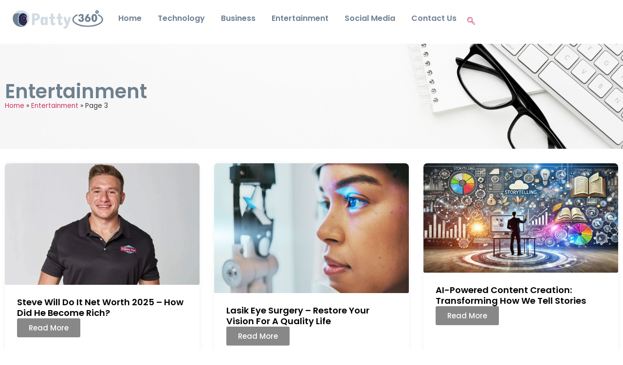

--- FILE ---
content_type: text/html; charset=UTF-8
request_url: https://patty360.com/category/entertainment/page/3/
body_size: 28465
content:
<!doctype html>
<html lang="en-US">
<head><meta charset="UTF-8"><script>if(navigator.userAgent.match(/MSIE|Internet Explorer/i)||navigator.userAgent.match(/Trident\/7\..*?rv:11/i)){var href=document.location.href;if(!href.match(/[?&]nowprocket/)){if(href.indexOf("?")==-1){if(href.indexOf("#")==-1){document.location.href=href+"?nowprocket=1"}else{document.location.href=href.replace("#","?nowprocket=1#")}}else{if(href.indexOf("#")==-1){document.location.href=href+"&nowprocket=1"}else{document.location.href=href.replace("#","&nowprocket=1#")}}}}</script><script>(()=>{class RocketLazyLoadScripts{constructor(){this.v="1.2.6",this.triggerEvents=["keydown","mousedown","mousemove","touchmove","touchstart","touchend","wheel"],this.userEventHandler=this.t.bind(this),this.touchStartHandler=this.i.bind(this),this.touchMoveHandler=this.o.bind(this),this.touchEndHandler=this.h.bind(this),this.clickHandler=this.u.bind(this),this.interceptedClicks=[],this.interceptedClickListeners=[],this.l(this),window.addEventListener("pageshow",(t=>{this.persisted=t.persisted,this.everythingLoaded&&this.m()})),this.CSPIssue=sessionStorage.getItem("rocketCSPIssue"),document.addEventListener("securitypolicyviolation",(t=>{this.CSPIssue||"script-src-elem"!==t.violatedDirective||"data"!==t.blockedURI||(this.CSPIssue=!0,sessionStorage.setItem("rocketCSPIssue",!0))})),document.addEventListener("DOMContentLoaded",(()=>{this.k()})),this.delayedScripts={normal:[],async:[],defer:[]},this.trash=[],this.allJQueries=[]}p(t){document.hidden?t.t():(this.triggerEvents.forEach((e=>window.addEventListener(e,t.userEventHandler,{passive:!0}))),window.addEventListener("touchstart",t.touchStartHandler,{passive:!0}),window.addEventListener("mousedown",t.touchStartHandler),document.addEventListener("visibilitychange",t.userEventHandler))}_(){this.triggerEvents.forEach((t=>window.removeEventListener(t,this.userEventHandler,{passive:!0}))),document.removeEventListener("visibilitychange",this.userEventHandler)}i(t){"HTML"!==t.target.tagName&&(window.addEventListener("touchend",this.touchEndHandler),window.addEventListener("mouseup",this.touchEndHandler),window.addEventListener("touchmove",this.touchMoveHandler,{passive:!0}),window.addEventListener("mousemove",this.touchMoveHandler),t.target.addEventListener("click",this.clickHandler),this.L(t.target,!0),this.S(t.target,"onclick","rocket-onclick"),this.C())}o(t){window.removeEventListener("touchend",this.touchEndHandler),window.removeEventListener("mouseup",this.touchEndHandler),window.removeEventListener("touchmove",this.touchMoveHandler,{passive:!0}),window.removeEventListener("mousemove",this.touchMoveHandler),t.target.removeEventListener("click",this.clickHandler),this.L(t.target,!1),this.S(t.target,"rocket-onclick","onclick"),this.M()}h(){window.removeEventListener("touchend",this.touchEndHandler),window.removeEventListener("mouseup",this.touchEndHandler),window.removeEventListener("touchmove",this.touchMoveHandler,{passive:!0}),window.removeEventListener("mousemove",this.touchMoveHandler)}u(t){t.target.removeEventListener("click",this.clickHandler),this.L(t.target,!1),this.S(t.target,"rocket-onclick","onclick"),this.interceptedClicks.push(t),t.preventDefault(),t.stopPropagation(),t.stopImmediatePropagation(),this.M()}O(){window.removeEventListener("touchstart",this.touchStartHandler,{passive:!0}),window.removeEventListener("mousedown",this.touchStartHandler),this.interceptedClicks.forEach((t=>{t.target.dispatchEvent(new MouseEvent("click",{view:t.view,bubbles:!0,cancelable:!0}))}))}l(t){EventTarget.prototype.addEventListenerWPRocketBase=EventTarget.prototype.addEventListener,EventTarget.prototype.addEventListener=function(e,i,o){"click"!==e||t.windowLoaded||i===t.clickHandler||t.interceptedClickListeners.push({target:this,func:i,options:o}),(this||window).addEventListenerWPRocketBase(e,i,o)}}L(t,e){this.interceptedClickListeners.forEach((i=>{i.target===t&&(e?t.removeEventListener("click",i.func,i.options):t.addEventListener("click",i.func,i.options))})),t.parentNode!==document.documentElement&&this.L(t.parentNode,e)}D(){return new Promise((t=>{this.P?this.M=t:t()}))}C(){this.P=!0}M(){this.P=!1}S(t,e,i){t.hasAttribute&&t.hasAttribute(e)&&(event.target.setAttribute(i,event.target.getAttribute(e)),event.target.removeAttribute(e))}t(){this._(this),"loading"===document.readyState?document.addEventListener("DOMContentLoaded",this.R.bind(this)):this.R()}k(){let t=[];document.querySelectorAll("script[type=rocketlazyloadscript][data-rocket-src]").forEach((e=>{let i=e.getAttribute("data-rocket-src");if(i&&!i.startsWith("data:")){0===i.indexOf("//")&&(i=location.protocol+i);try{const o=new URL(i).origin;o!==location.origin&&t.push({src:o,crossOrigin:e.crossOrigin||"module"===e.getAttribute("data-rocket-type")})}catch(t){}}})),t=[...new Map(t.map((t=>[JSON.stringify(t),t]))).values()],this.T(t,"preconnect")}async R(){this.lastBreath=Date.now(),this.j(this),this.F(this),this.I(),this.W(),this.q(),await this.A(this.delayedScripts.normal),await this.A(this.delayedScripts.defer),await this.A(this.delayedScripts.async);try{await this.U(),await this.H(this),await this.J()}catch(t){console.error(t)}window.dispatchEvent(new Event("rocket-allScriptsLoaded")),this.everythingLoaded=!0,this.D().then((()=>{this.O()})),this.N()}W(){document.querySelectorAll("script[type=rocketlazyloadscript]").forEach((t=>{t.hasAttribute("data-rocket-src")?t.hasAttribute("async")&&!1!==t.async?this.delayedScripts.async.push(t):t.hasAttribute("defer")&&!1!==t.defer||"module"===t.getAttribute("data-rocket-type")?this.delayedScripts.defer.push(t):this.delayedScripts.normal.push(t):this.delayedScripts.normal.push(t)}))}async B(t){if(await this.G(),!0!==t.noModule||!("noModule"in HTMLScriptElement.prototype))return new Promise((e=>{let i;function o(){(i||t).setAttribute("data-rocket-status","executed"),e()}try{if(navigator.userAgent.indexOf("Firefox/")>0||""===navigator.vendor||this.CSPIssue)i=document.createElement("script"),[...t.attributes].forEach((t=>{let e=t.nodeName;"type"!==e&&("data-rocket-type"===e&&(e="type"),"data-rocket-src"===e&&(e="src"),i.setAttribute(e,t.nodeValue))})),t.text&&(i.text=t.text),i.hasAttribute("src")?(i.addEventListener("load",o),i.addEventListener("error",(function(){i.setAttribute("data-rocket-status","failed-network"),e()})),setTimeout((()=>{i.isConnected||e()}),1)):(i.text=t.text,o()),t.parentNode.replaceChild(i,t);else{const i=t.getAttribute("data-rocket-type"),s=t.getAttribute("data-rocket-src");i?(t.type=i,t.removeAttribute("data-rocket-type")):t.removeAttribute("type"),t.addEventListener("load",o),t.addEventListener("error",(i=>{this.CSPIssue&&i.target.src.startsWith("data:")?(console.log("WPRocket: data-uri blocked by CSP -> fallback"),t.removeAttribute("src"),this.B(t).then(e)):(t.setAttribute("data-rocket-status","failed-network"),e())})),s?(t.removeAttribute("data-rocket-src"),t.src=s):t.src="data:text/javascript;base64,"+window.btoa(unescape(encodeURIComponent(t.text)))}}catch(i){t.setAttribute("data-rocket-status","failed-transform"),e()}}));t.setAttribute("data-rocket-status","skipped")}async A(t){const e=t.shift();return e&&e.isConnected?(await this.B(e),this.A(t)):Promise.resolve()}q(){this.T([...this.delayedScripts.normal,...this.delayedScripts.defer,...this.delayedScripts.async],"preload")}T(t,e){var i=document.createDocumentFragment();t.forEach((t=>{const o=t.getAttribute&&t.getAttribute("data-rocket-src")||t.src;if(o&&!o.startsWith("data:")){const s=document.createElement("link");s.href=o,s.rel=e,"preconnect"!==e&&(s.as="script"),t.getAttribute&&"module"===t.getAttribute("data-rocket-type")&&(s.crossOrigin=!0),t.crossOrigin&&(s.crossOrigin=t.crossOrigin),t.integrity&&(s.integrity=t.integrity),i.appendChild(s),this.trash.push(s)}})),document.head.appendChild(i)}j(t){let e={};function i(i,o){return e[o].eventsToRewrite.indexOf(i)>=0&&!t.everythingLoaded?"rocket-"+i:i}function o(t,o){!function(t){e[t]||(e[t]={originalFunctions:{add:t.addEventListener,remove:t.removeEventListener},eventsToRewrite:[]},t.addEventListener=function(){arguments[0]=i(arguments[0],t),e[t].originalFunctions.add.apply(t,arguments)},t.removeEventListener=function(){arguments[0]=i(arguments[0],t),e[t].originalFunctions.remove.apply(t,arguments)})}(t),e[t].eventsToRewrite.push(o)}function s(e,i){let o=e[i];e[i]=null,Object.defineProperty(e,i,{get:()=>o||function(){},set(s){t.everythingLoaded?o=s:e["rocket"+i]=o=s}})}o(document,"DOMContentLoaded"),o(window,"DOMContentLoaded"),o(window,"load"),o(window,"pageshow"),o(document,"readystatechange"),s(document,"onreadystatechange"),s(window,"onload"),s(window,"onpageshow");try{Object.defineProperty(document,"readyState",{get:()=>t.rocketReadyState,set(e){t.rocketReadyState=e},configurable:!0}),document.readyState="loading"}catch(t){console.log("WPRocket DJE readyState conflict, bypassing")}}F(t){let e;function i(e){return t.everythingLoaded?e:e.split(" ").map((t=>"load"===t||0===t.indexOf("load.")?"rocket-jquery-load":t)).join(" ")}function o(o){function s(t){const e=o.fn[t];o.fn[t]=o.fn.init.prototype[t]=function(){return this[0]===window&&("string"==typeof arguments[0]||arguments[0]instanceof String?arguments[0]=i(arguments[0]):"object"==typeof arguments[0]&&Object.keys(arguments[0]).forEach((t=>{const e=arguments[0][t];delete arguments[0][t],arguments[0][i(t)]=e}))),e.apply(this,arguments),this}}o&&o.fn&&!t.allJQueries.includes(o)&&(o.fn.ready=o.fn.init.prototype.ready=function(e){return t.domReadyFired?e.bind(document)(o):document.addEventListener("rocket-DOMContentLoaded",(()=>e.bind(document)(o))),o([])},s("on"),s("one"),t.allJQueries.push(o)),e=o}o(window.jQuery),Object.defineProperty(window,"jQuery",{get:()=>e,set(t){o(t)}})}async H(t){const e=document.querySelector("script[data-webpack]");e&&(await async function(){return new Promise((t=>{e.addEventListener("load",t),e.addEventListener("error",t)}))}(),await t.K(),await t.H(t))}async U(){this.domReadyFired=!0;try{document.readyState="interactive"}catch(t){}await this.G(),document.dispatchEvent(new Event("rocket-readystatechange")),await this.G(),document.rocketonreadystatechange&&document.rocketonreadystatechange(),await this.G(),document.dispatchEvent(new Event("rocket-DOMContentLoaded")),await this.G(),window.dispatchEvent(new Event("rocket-DOMContentLoaded"))}async J(){try{document.readyState="complete"}catch(t){}await this.G(),document.dispatchEvent(new Event("rocket-readystatechange")),await this.G(),document.rocketonreadystatechange&&document.rocketonreadystatechange(),await this.G(),window.dispatchEvent(new Event("rocket-load")),await this.G(),window.rocketonload&&window.rocketonload(),await this.G(),this.allJQueries.forEach((t=>t(window).trigger("rocket-jquery-load"))),await this.G();const t=new Event("rocket-pageshow");t.persisted=this.persisted,window.dispatchEvent(t),await this.G(),window.rocketonpageshow&&window.rocketonpageshow({persisted:this.persisted}),this.windowLoaded=!0}m(){document.onreadystatechange&&document.onreadystatechange(),window.onload&&window.onload(),window.onpageshow&&window.onpageshow({persisted:this.persisted})}I(){const t=new Map;document.write=document.writeln=function(e){const i=document.currentScript;i||console.error("WPRocket unable to document.write this: "+e);const o=document.createRange(),s=i.parentElement;let n=t.get(i);void 0===n&&(n=i.nextSibling,t.set(i,n));const c=document.createDocumentFragment();o.setStart(c,0),c.appendChild(o.createContextualFragment(e)),s.insertBefore(c,n)}}async G(){Date.now()-this.lastBreath>45&&(await this.K(),this.lastBreath=Date.now())}async K(){return document.hidden?new Promise((t=>setTimeout(t))):new Promise((t=>requestAnimationFrame(t)))}N(){this.trash.forEach((t=>t.remove()))}static run(){const t=new RocketLazyLoadScripts;t.p(t)}}RocketLazyLoadScripts.run()})();</script>
	
	<meta name="viewport" content="width=device-width, initial-scale=1">
	<link rel="profile" href="https://gmpg.org/xfn/11">
	<meta name='robots' content='index, follow, max-image-preview:large, max-snippet:-1, max-video-preview:-1' />
	<style>img:is([sizes="auto" i], [sizes^="auto," i]) { contain-intrinsic-size: 3000px 1500px }</style>
	
	<!-- This site is optimized with the Yoast SEO plugin v26.3 - https://yoast.com/wordpress/plugins/seo/ -->
	<title>Entertainment Archives - Page 3 of 53 - Patty360</title>
	<link rel="canonical" href="https://patty360.com/category/entertainment/page/3/" />
	<link rel="prev" href="https://patty360.com/category/entertainment/page/2/" />
	<link rel="next" href="https://patty360.com/category/entertainment/page/4/" />
	<meta property="og:locale" content="en_US" />
	<meta property="og:type" content="article" />
	<meta property="og:title" content="Entertainment Archives - Page 3 of 53 - Patty360" />
	<meta property="og:url" content="https://patty360.com/category/entertainment/" />
	<meta property="og:site_name" content="Patty360" />
	<meta name="twitter:card" content="summary_large_image" />
	<meta name="twitter:site" content="@patty360web" />
	<script type="application/ld+json" class="yoast-schema-graph">{"@context":"https://schema.org","@graph":[{"@type":"CollectionPage","@id":"https://patty360.com/category/entertainment/","url":"https://patty360.com/category/entertainment/page/3/","name":"Entertainment Archives - Page 3 of 53 - Patty360","isPartOf":{"@id":"https://patty360.com/#website"},"primaryImageOfPage":{"@id":"https://patty360.com/category/entertainment/page/3/#primaryimage"},"image":{"@id":"https://patty360.com/category/entertainment/page/3/#primaryimage"},"thumbnailUrl":"https://patty360.com/wp-content/uploads/2023/03/Karol-G-Net-Worth.jpg","breadcrumb":{"@id":"https://patty360.com/category/entertainment/page/3/#breadcrumb"},"inLanguage":"en-US"},{"@type":"ImageObject","inLanguage":"en-US","@id":"https://patty360.com/category/entertainment/page/3/#primaryimage","url":"https://patty360.com/wp-content/uploads/2023/03/Karol-G-Net-Worth.jpg","contentUrl":"https://patty360.com/wp-content/uploads/2023/03/Karol-G-Net-Worth.jpg","width":1000,"height":650,"caption":"Karol G Net Worth"},{"@type":"BreadcrumbList","@id":"https://patty360.com/category/entertainment/page/3/#breadcrumb","itemListElement":[{"@type":"ListItem","position":1,"name":"Home","item":"https://patty360.com/"},{"@type":"ListItem","position":2,"name":"Entertainment"}]},{"@type":"WebSite","@id":"https://patty360.com/#website","url":"https://patty360.com/","name":"Patty360","description":"Latest Tech, Gaming &amp; Entertainment News","publisher":{"@id":"https://patty360.com/#organization"},"potentialAction":[{"@type":"SearchAction","target":{"@type":"EntryPoint","urlTemplate":"https://patty360.com/?s={search_term_string}"},"query-input":{"@type":"PropertyValueSpecification","valueRequired":true,"valueName":"search_term_string"}}],"inLanguage":"en-US"},{"@type":"Organization","@id":"https://patty360.com/#organization","name":"Patty360","url":"https://patty360.com/","logo":{"@type":"ImageObject","inLanguage":"en-US","@id":"https://patty360.com/#/schema/logo/image/","url":"https://patty360.com/wp-content/uploads/2019/11/patty360.png","contentUrl":"https://patty360.com/wp-content/uploads/2019/11/patty360.png","width":200,"height":200,"caption":"Patty360"},"image":{"@id":"https://patty360.com/#/schema/logo/image/"},"sameAs":["https://x.com/patty360web"]}]}</script>
	<!-- / Yoast SEO plugin. -->


<link rel='dns-prefetch' href='//cdn.jsdelivr.net' />
<link rel='dns-prefetch' href='//cdnjs.cloudflare.com' />
<link rel="alternate" type="application/rss+xml" title="Patty360 &raquo; Feed" href="https://patty360.com/feed/" />
<link rel="alternate" type="application/rss+xml" title="Patty360 &raquo; Entertainment Category Feed" href="https://patty360.com/category/entertainment/feed/" />
<style id='wp-emoji-styles-inline-css'>

	img.wp-smiley, img.emoji {
		display: inline !important;
		border: none !important;
		box-shadow: none !important;
		height: 1em !important;
		width: 1em !important;
		margin: 0 0.07em !important;
		vertical-align: -0.1em !important;
		background: none !important;
		padding: 0 !important;
	}
</style>
<link rel='stylesheet' id='wp-block-library-css' href='https://patty360.com/wp-includes/css/dist/block-library/style.min.css?ver=6.8.3' media='all' />
<style id='global-styles-inline-css'>
:root{--wp--preset--aspect-ratio--square: 1;--wp--preset--aspect-ratio--4-3: 4/3;--wp--preset--aspect-ratio--3-4: 3/4;--wp--preset--aspect-ratio--3-2: 3/2;--wp--preset--aspect-ratio--2-3: 2/3;--wp--preset--aspect-ratio--16-9: 16/9;--wp--preset--aspect-ratio--9-16: 9/16;--wp--preset--color--black: #000000;--wp--preset--color--cyan-bluish-gray: #abb8c3;--wp--preset--color--white: #ffffff;--wp--preset--color--pale-pink: #f78da7;--wp--preset--color--vivid-red: #cf2e2e;--wp--preset--color--luminous-vivid-orange: #ff6900;--wp--preset--color--luminous-vivid-amber: #fcb900;--wp--preset--color--light-green-cyan: #7bdcb5;--wp--preset--color--vivid-green-cyan: #00d084;--wp--preset--color--pale-cyan-blue: #8ed1fc;--wp--preset--color--vivid-cyan-blue: #0693e3;--wp--preset--color--vivid-purple: #9b51e0;--wp--preset--gradient--vivid-cyan-blue-to-vivid-purple: linear-gradient(135deg,rgba(6,147,227,1) 0%,rgb(155,81,224) 100%);--wp--preset--gradient--light-green-cyan-to-vivid-green-cyan: linear-gradient(135deg,rgb(122,220,180) 0%,rgb(0,208,130) 100%);--wp--preset--gradient--luminous-vivid-amber-to-luminous-vivid-orange: linear-gradient(135deg,rgba(252,185,0,1) 0%,rgba(255,105,0,1) 100%);--wp--preset--gradient--luminous-vivid-orange-to-vivid-red: linear-gradient(135deg,rgba(255,105,0,1) 0%,rgb(207,46,46) 100%);--wp--preset--gradient--very-light-gray-to-cyan-bluish-gray: linear-gradient(135deg,rgb(238,238,238) 0%,rgb(169,184,195) 100%);--wp--preset--gradient--cool-to-warm-spectrum: linear-gradient(135deg,rgb(74,234,220) 0%,rgb(151,120,209) 20%,rgb(207,42,186) 40%,rgb(238,44,130) 60%,rgb(251,105,98) 80%,rgb(254,248,76) 100%);--wp--preset--gradient--blush-light-purple: linear-gradient(135deg,rgb(255,206,236) 0%,rgb(152,150,240) 100%);--wp--preset--gradient--blush-bordeaux: linear-gradient(135deg,rgb(254,205,165) 0%,rgb(254,45,45) 50%,rgb(107,0,62) 100%);--wp--preset--gradient--luminous-dusk: linear-gradient(135deg,rgb(255,203,112) 0%,rgb(199,81,192) 50%,rgb(65,88,208) 100%);--wp--preset--gradient--pale-ocean: linear-gradient(135deg,rgb(255,245,203) 0%,rgb(182,227,212) 50%,rgb(51,167,181) 100%);--wp--preset--gradient--electric-grass: linear-gradient(135deg,rgb(202,248,128) 0%,rgb(113,206,126) 100%);--wp--preset--gradient--midnight: linear-gradient(135deg,rgb(2,3,129) 0%,rgb(40,116,252) 100%);--wp--preset--font-size--small: 13px;--wp--preset--font-size--medium: 20px;--wp--preset--font-size--large: 36px;--wp--preset--font-size--x-large: 42px;--wp--preset--spacing--20: 0.44rem;--wp--preset--spacing--30: 0.67rem;--wp--preset--spacing--40: 1rem;--wp--preset--spacing--50: 1.5rem;--wp--preset--spacing--60: 2.25rem;--wp--preset--spacing--70: 3.38rem;--wp--preset--spacing--80: 5.06rem;--wp--preset--shadow--natural: 6px 6px 9px rgba(0, 0, 0, 0.2);--wp--preset--shadow--deep: 12px 12px 50px rgba(0, 0, 0, 0.4);--wp--preset--shadow--sharp: 6px 6px 0px rgba(0, 0, 0, 0.2);--wp--preset--shadow--outlined: 6px 6px 0px -3px rgba(255, 255, 255, 1), 6px 6px rgba(0, 0, 0, 1);--wp--preset--shadow--crisp: 6px 6px 0px rgba(0, 0, 0, 1);}:root { --wp--style--global--content-size: 800px;--wp--style--global--wide-size: 1200px; }:where(body) { margin: 0; }.wp-site-blocks > .alignleft { float: left; margin-right: 2em; }.wp-site-blocks > .alignright { float: right; margin-left: 2em; }.wp-site-blocks > .aligncenter { justify-content: center; margin-left: auto; margin-right: auto; }:where(.wp-site-blocks) > * { margin-block-start: 24px; margin-block-end: 0; }:where(.wp-site-blocks) > :first-child { margin-block-start: 0; }:where(.wp-site-blocks) > :last-child { margin-block-end: 0; }:root { --wp--style--block-gap: 24px; }:root :where(.is-layout-flow) > :first-child{margin-block-start: 0;}:root :where(.is-layout-flow) > :last-child{margin-block-end: 0;}:root :where(.is-layout-flow) > *{margin-block-start: 24px;margin-block-end: 0;}:root :where(.is-layout-constrained) > :first-child{margin-block-start: 0;}:root :where(.is-layout-constrained) > :last-child{margin-block-end: 0;}:root :where(.is-layout-constrained) > *{margin-block-start: 24px;margin-block-end: 0;}:root :where(.is-layout-flex){gap: 24px;}:root :where(.is-layout-grid){gap: 24px;}.is-layout-flow > .alignleft{float: left;margin-inline-start: 0;margin-inline-end: 2em;}.is-layout-flow > .alignright{float: right;margin-inline-start: 2em;margin-inline-end: 0;}.is-layout-flow > .aligncenter{margin-left: auto !important;margin-right: auto !important;}.is-layout-constrained > .alignleft{float: left;margin-inline-start: 0;margin-inline-end: 2em;}.is-layout-constrained > .alignright{float: right;margin-inline-start: 2em;margin-inline-end: 0;}.is-layout-constrained > .aligncenter{margin-left: auto !important;margin-right: auto !important;}.is-layout-constrained > :where(:not(.alignleft):not(.alignright):not(.alignfull)){max-width: var(--wp--style--global--content-size);margin-left: auto !important;margin-right: auto !important;}.is-layout-constrained > .alignwide{max-width: var(--wp--style--global--wide-size);}body .is-layout-flex{display: flex;}.is-layout-flex{flex-wrap: wrap;align-items: center;}.is-layout-flex > :is(*, div){margin: 0;}body .is-layout-grid{display: grid;}.is-layout-grid > :is(*, div){margin: 0;}body{padding-top: 0px;padding-right: 0px;padding-bottom: 0px;padding-left: 0px;}a:where(:not(.wp-element-button)){text-decoration: underline;}:root :where(.wp-element-button, .wp-block-button__link){background-color: #32373c;border-width: 0;color: #fff;font-family: inherit;font-size: inherit;line-height: inherit;padding: calc(0.667em + 2px) calc(1.333em + 2px);text-decoration: none;}.has-black-color{color: var(--wp--preset--color--black) !important;}.has-cyan-bluish-gray-color{color: var(--wp--preset--color--cyan-bluish-gray) !important;}.has-white-color{color: var(--wp--preset--color--white) !important;}.has-pale-pink-color{color: var(--wp--preset--color--pale-pink) !important;}.has-vivid-red-color{color: var(--wp--preset--color--vivid-red) !important;}.has-luminous-vivid-orange-color{color: var(--wp--preset--color--luminous-vivid-orange) !important;}.has-luminous-vivid-amber-color{color: var(--wp--preset--color--luminous-vivid-amber) !important;}.has-light-green-cyan-color{color: var(--wp--preset--color--light-green-cyan) !important;}.has-vivid-green-cyan-color{color: var(--wp--preset--color--vivid-green-cyan) !important;}.has-pale-cyan-blue-color{color: var(--wp--preset--color--pale-cyan-blue) !important;}.has-vivid-cyan-blue-color{color: var(--wp--preset--color--vivid-cyan-blue) !important;}.has-vivid-purple-color{color: var(--wp--preset--color--vivid-purple) !important;}.has-black-background-color{background-color: var(--wp--preset--color--black) !important;}.has-cyan-bluish-gray-background-color{background-color: var(--wp--preset--color--cyan-bluish-gray) !important;}.has-white-background-color{background-color: var(--wp--preset--color--white) !important;}.has-pale-pink-background-color{background-color: var(--wp--preset--color--pale-pink) !important;}.has-vivid-red-background-color{background-color: var(--wp--preset--color--vivid-red) !important;}.has-luminous-vivid-orange-background-color{background-color: var(--wp--preset--color--luminous-vivid-orange) !important;}.has-luminous-vivid-amber-background-color{background-color: var(--wp--preset--color--luminous-vivid-amber) !important;}.has-light-green-cyan-background-color{background-color: var(--wp--preset--color--light-green-cyan) !important;}.has-vivid-green-cyan-background-color{background-color: var(--wp--preset--color--vivid-green-cyan) !important;}.has-pale-cyan-blue-background-color{background-color: var(--wp--preset--color--pale-cyan-blue) !important;}.has-vivid-cyan-blue-background-color{background-color: var(--wp--preset--color--vivid-cyan-blue) !important;}.has-vivid-purple-background-color{background-color: var(--wp--preset--color--vivid-purple) !important;}.has-black-border-color{border-color: var(--wp--preset--color--black) !important;}.has-cyan-bluish-gray-border-color{border-color: var(--wp--preset--color--cyan-bluish-gray) !important;}.has-white-border-color{border-color: var(--wp--preset--color--white) !important;}.has-pale-pink-border-color{border-color: var(--wp--preset--color--pale-pink) !important;}.has-vivid-red-border-color{border-color: var(--wp--preset--color--vivid-red) !important;}.has-luminous-vivid-orange-border-color{border-color: var(--wp--preset--color--luminous-vivid-orange) !important;}.has-luminous-vivid-amber-border-color{border-color: var(--wp--preset--color--luminous-vivid-amber) !important;}.has-light-green-cyan-border-color{border-color: var(--wp--preset--color--light-green-cyan) !important;}.has-vivid-green-cyan-border-color{border-color: var(--wp--preset--color--vivid-green-cyan) !important;}.has-pale-cyan-blue-border-color{border-color: var(--wp--preset--color--pale-cyan-blue) !important;}.has-vivid-cyan-blue-border-color{border-color: var(--wp--preset--color--vivid-cyan-blue) !important;}.has-vivid-purple-border-color{border-color: var(--wp--preset--color--vivid-purple) !important;}.has-vivid-cyan-blue-to-vivid-purple-gradient-background{background: var(--wp--preset--gradient--vivid-cyan-blue-to-vivid-purple) !important;}.has-light-green-cyan-to-vivid-green-cyan-gradient-background{background: var(--wp--preset--gradient--light-green-cyan-to-vivid-green-cyan) !important;}.has-luminous-vivid-amber-to-luminous-vivid-orange-gradient-background{background: var(--wp--preset--gradient--luminous-vivid-amber-to-luminous-vivid-orange) !important;}.has-luminous-vivid-orange-to-vivid-red-gradient-background{background: var(--wp--preset--gradient--luminous-vivid-orange-to-vivid-red) !important;}.has-very-light-gray-to-cyan-bluish-gray-gradient-background{background: var(--wp--preset--gradient--very-light-gray-to-cyan-bluish-gray) !important;}.has-cool-to-warm-spectrum-gradient-background{background: var(--wp--preset--gradient--cool-to-warm-spectrum) !important;}.has-blush-light-purple-gradient-background{background: var(--wp--preset--gradient--blush-light-purple) !important;}.has-blush-bordeaux-gradient-background{background: var(--wp--preset--gradient--blush-bordeaux) !important;}.has-luminous-dusk-gradient-background{background: var(--wp--preset--gradient--luminous-dusk) !important;}.has-pale-ocean-gradient-background{background: var(--wp--preset--gradient--pale-ocean) !important;}.has-electric-grass-gradient-background{background: var(--wp--preset--gradient--electric-grass) !important;}.has-midnight-gradient-background{background: var(--wp--preset--gradient--midnight) !important;}.has-small-font-size{font-size: var(--wp--preset--font-size--small) !important;}.has-medium-font-size{font-size: var(--wp--preset--font-size--medium) !important;}.has-large-font-size{font-size: var(--wp--preset--font-size--large) !important;}.has-x-large-font-size{font-size: var(--wp--preset--font-size--x-large) !important;}
:root :where(.wp-block-pullquote){font-size: 1.5em;line-height: 1.6;}
</style>
<link data-minify="1" rel='stylesheet' id='pcm-style-css' href='https://patty360.com/wp-content/cache/min/1/wp-content/plugins/pie-chart-maker/style.css?ver=1767977474' media='all' />
<link rel='stylesheet' id='toc-screen-css' href='https://patty360.com/wp-content/plugins/table-of-contents-plus/screen.min.css?ver=2411.1' media='all' />
<link rel='stylesheet' id='hello-elementor-css' href='https://patty360.com/wp-content/themes/hello-elementor/style.min.css?ver=3.3.0' media='all' />
<link rel='stylesheet' id='hello-elementor-theme-style-css' href='https://patty360.com/wp-content/themes/hello-elementor/theme.min.css?ver=3.3.0' media='all' />
<link rel='stylesheet' id='hello-elementor-header-footer-css' href='https://patty360.com/wp-content/themes/hello-elementor/header-footer.min.css?ver=3.3.0' media='all' />
<link rel='stylesheet' id='elementor-frontend-css' href='https://patty360.com/wp-content/plugins/elementor/assets/css/frontend.min.css?ver=3.33.4' media='all' />
<link rel='stylesheet' id='elementor-post-10336-css' href='https://patty360.com/wp-content/uploads/elementor/css/post-10336.css?ver=1767977473' media='all' />
<link rel='stylesheet' id='widget-image-css' href='https://patty360.com/wp-content/plugins/elementor/assets/css/widget-image.min.css?ver=3.33.4' media='all' />
<link rel='stylesheet' id='widget-nav-menu-css' href='https://patty360.com/wp-content/plugins/pro-elements/assets/css/widget-nav-menu.min.css?ver=3.32.1' media='all' />
<link rel='stylesheet' id='e-sticky-css' href='https://patty360.com/wp-content/plugins/pro-elements/assets/css/modules/sticky.min.css?ver=3.32.1' media='all' />
<link rel='stylesheet' id='widget-heading-css' href='https://patty360.com/wp-content/plugins/elementor/assets/css/widget-heading.min.css?ver=3.33.4' media='all' />
<link rel='stylesheet' id='widget-breadcrumbs-css' href='https://patty360.com/wp-content/plugins/pro-elements/assets/css/widget-breadcrumbs.min.css?ver=3.32.1' media='all' />
<link rel='stylesheet' id='widget-loop-common-css' href='https://patty360.com/wp-content/plugins/pro-elements/assets/css/widget-loop-common.min.css?ver=3.32.1' media='all' />
<link rel='stylesheet' id='widget-loop-grid-css' href='https://patty360.com/wp-content/plugins/pro-elements/assets/css/widget-loop-grid.min.css?ver=3.32.1' media='all' />
<link rel='stylesheet' id='elementor-post-10341-css' href='https://patty360.com/wp-content/uploads/elementor/css/post-10341.css?ver=1767977473' media='all' />
<link rel='stylesheet' id='elementor-post-10349-css' href='https://patty360.com/wp-content/uploads/elementor/css/post-10349.css?ver=1767977473' media='all' />
<link rel='stylesheet' id='elementor-post-10417-css' href='https://patty360.com/wp-content/uploads/elementor/css/post-10417.css?ver=1767977473' media='all' />
<link data-minify="1" rel='stylesheet' id='tablepress-default-css' href='https://patty360.com/wp-content/cache/min/1/wp-content/plugins/tablepress/css/build/default.css?ver=1767977474' media='all' />
<link data-minify="1" rel='stylesheet' id='tmm-css' href='https://patty360.com/wp-content/cache/min/1/wp-content/plugins/team-members/inc/css/tmm_style.css?ver=1767977474' media='all' />
<link data-minify="1" rel='stylesheet' id='ekit-widget-styles-css' href='https://patty360.com/wp-content/cache/min/1/wp-content/plugins/elementskit-lite/widgets/init/assets/css/widget-styles.css?ver=1767977474' media='all' />
<link data-minify="1" rel='stylesheet' id='ekit-responsive-css' href='https://patty360.com/wp-content/cache/min/1/wp-content/plugins/elementskit-lite/widgets/init/assets/css/responsive.css?ver=1767977474' media='all' />
<link rel='stylesheet' id='widget-icon-list-css' href='https://patty360.com/wp-content/plugins/elementor/assets/css/widget-icon-list.min.css?ver=3.33.4' media='all' />
<style id='rocket-lazyload-inline-css'>
.rll-youtube-player{position:relative;padding-bottom:56.23%;height:0;overflow:hidden;max-width:100%;}.rll-youtube-player:focus-within{outline: 2px solid currentColor;outline-offset: 5px;}.rll-youtube-player iframe{position:absolute;top:0;left:0;width:100%;height:100%;z-index:100;background:0 0}.rll-youtube-player img{bottom:0;display:block;left:0;margin:auto;max-width:100%;width:100%;position:absolute;right:0;top:0;border:none;height:auto;-webkit-transition:.4s all;-moz-transition:.4s all;transition:.4s all}.rll-youtube-player img:hover{-webkit-filter:brightness(75%)}.rll-youtube-player .play{height:100%;width:100%;left:0;top:0;position:absolute;background:url(https://patty360.com/wp-content/plugins/wp-rocket/assets/img/youtube.png) no-repeat center;background-color: transparent !important;cursor:pointer;border:none;}.wp-embed-responsive .wp-has-aspect-ratio .rll-youtube-player{position:absolute;padding-bottom:0;width:100%;height:100%;top:0;bottom:0;left:0;right:0}
</style>
<link data-minify="1" rel='stylesheet' id='elementor-gf-local-poppins-css' href='https://patty360.com/wp-content/cache/min/1/wp-content/uploads/elementor/google-fonts/css/poppins.css?ver=1767977474' media='all' />
<link data-minify="1" rel='stylesheet' id='elementor-icons-ekiticons-css' href='https://patty360.com/wp-content/cache/min/1/wp-content/plugins/elementskit-lite/modules/elementskit-icon-pack/assets/css/ekiticons.css?ver=1767977474' media='all' />
<script id="cookie-law-info-js-extra">
var _ckyConfig = {"_ipData":[],"_assetsURL":"https:\/\/patty360.com\/wp-content\/plugins\/cookie-law-info\/lite\/frontend\/images\/","_publicURL":"https:\/\/patty360.com","_expiry":"365","_categories":[{"name":"Necessary","slug":"necessary","isNecessary":true,"ccpaDoNotSell":true,"cookies":[],"active":true,"defaultConsent":{"gdpr":true,"ccpa":true}},{"name":"Functional","slug":"functional","isNecessary":false,"ccpaDoNotSell":true,"cookies":[],"active":true,"defaultConsent":{"gdpr":false,"ccpa":false}},{"name":"Analytics","slug":"analytics","isNecessary":false,"ccpaDoNotSell":true,"cookies":[],"active":true,"defaultConsent":{"gdpr":false,"ccpa":false}},{"name":"Performance","slug":"performance","isNecessary":false,"ccpaDoNotSell":true,"cookies":[],"active":true,"defaultConsent":{"gdpr":false,"ccpa":false}},{"name":"Advertisement","slug":"advertisement","isNecessary":false,"ccpaDoNotSell":true,"cookies":[],"active":true,"defaultConsent":{"gdpr":false,"ccpa":false}}],"_activeLaw":"gdpr","_rootDomain":"","_block":"1","_showBanner":"1","_bannerConfig":{"settings":{"type":"box","preferenceCenterType":"popup","position":"bottom-left","applicableLaw":"gdpr"},"behaviours":{"reloadBannerOnAccept":false,"loadAnalyticsByDefault":false,"animations":{"onLoad":"animate","onHide":"sticky"}},"config":{"revisitConsent":{"status":true,"tag":"revisit-consent","position":"bottom-left","meta":{"url":"#"},"styles":{"background-color":"#0056A7"},"elements":{"title":{"type":"text","tag":"revisit-consent-title","status":true,"styles":{"color":"#0056a7"}}}},"preferenceCenter":{"toggle":{"status":true,"tag":"detail-category-toggle","type":"toggle","states":{"active":{"styles":{"background-color":"#1863DC"}},"inactive":{"styles":{"background-color":"#D0D5D2"}}}}},"categoryPreview":{"status":false,"toggle":{"status":true,"tag":"detail-category-preview-toggle","type":"toggle","states":{"active":{"styles":{"background-color":"#1863DC"}},"inactive":{"styles":{"background-color":"#D0D5D2"}}}}},"videoPlaceholder":{"status":true,"styles":{"background-color":"#000000","border-color":"#000000","color":"#ffffff"}},"readMore":{"status":false,"tag":"readmore-button","type":"link","meta":{"noFollow":true,"newTab":true},"styles":{"color":"#1863DC","background-color":"transparent","border-color":"transparent"}},"showMore":{"status":true,"tag":"show-desc-button","type":"button","styles":{"color":"#1863DC"}},"showLess":{"status":true,"tag":"hide-desc-button","type":"button","styles":{"color":"#1863DC"}},"alwaysActive":{"status":true,"tag":"always-active","styles":{"color":"#008000"}},"manualLinks":{"status":true,"tag":"manual-links","type":"link","styles":{"color":"#1863DC"}},"auditTable":{"status":true},"optOption":{"status":true,"toggle":{"status":true,"tag":"optout-option-toggle","type":"toggle","states":{"active":{"styles":{"background-color":"#1863dc"}},"inactive":{"styles":{"background-color":"#FFFFFF"}}}}}}},"_version":"3.3.8","_logConsent":"1","_tags":[{"tag":"accept-button","styles":{"color":"#FFFFFF","background-color":"#1863DC","border-color":"#1863DC"}},{"tag":"reject-button","styles":{"color":"#1863DC","background-color":"transparent","border-color":"#1863DC"}},{"tag":"settings-button","styles":{"color":"#1863DC","background-color":"transparent","border-color":"#1863DC"}},{"tag":"readmore-button","styles":{"color":"#1863DC","background-color":"transparent","border-color":"transparent"}},{"tag":"donotsell-button","styles":{"color":"#1863DC","background-color":"transparent","border-color":"transparent"}},{"tag":"show-desc-button","styles":{"color":"#1863DC"}},{"tag":"hide-desc-button","styles":{"color":"#1863DC"}},{"tag":"cky-always-active","styles":[]},{"tag":"cky-link","styles":[]},{"tag":"accept-button","styles":{"color":"#FFFFFF","background-color":"#1863DC","border-color":"#1863DC"}},{"tag":"revisit-consent","styles":{"background-color":"#0056A7"}}],"_shortCodes":[{"key":"cky_readmore","content":"<a href=\"#\" class=\"cky-policy\" aria-label=\"Cookie Policy\" target=\"_blank\" rel=\"noopener\" data-cky-tag=\"readmore-button\">Cookie Policy<\/a>","tag":"readmore-button","status":false,"attributes":{"rel":"nofollow","target":"_blank"}},{"key":"cky_show_desc","content":"<button class=\"cky-show-desc-btn\" data-cky-tag=\"show-desc-button\" aria-label=\"Show more\">Show more<\/button>","tag":"show-desc-button","status":true,"attributes":[]},{"key":"cky_hide_desc","content":"<button class=\"cky-show-desc-btn\" data-cky-tag=\"hide-desc-button\" aria-label=\"Show less\">Show less<\/button>","tag":"hide-desc-button","status":true,"attributes":[]},{"key":"cky_optout_show_desc","content":"[cky_optout_show_desc]","tag":"optout-show-desc-button","status":true,"attributes":[]},{"key":"cky_optout_hide_desc","content":"[cky_optout_hide_desc]","tag":"optout-hide-desc-button","status":true,"attributes":[]},{"key":"cky_category_toggle_label","content":"[cky_{{status}}_category_label] [cky_preference_{{category_slug}}_title]","tag":"","status":true,"attributes":[]},{"key":"cky_enable_category_label","content":"Enable","tag":"","status":true,"attributes":[]},{"key":"cky_disable_category_label","content":"Disable","tag":"","status":true,"attributes":[]},{"key":"cky_video_placeholder","content":"<div class=\"video-placeholder-normal\" data-cky-tag=\"video-placeholder\" id=\"[UNIQUEID]\"><p class=\"video-placeholder-text-normal\" data-cky-tag=\"placeholder-title\">Please accept cookies to access this content<\/p><\/div>","tag":"","status":true,"attributes":[]},{"key":"cky_enable_optout_label","content":"Enable","tag":"","status":true,"attributes":[]},{"key":"cky_disable_optout_label","content":"Disable","tag":"","status":true,"attributes":[]},{"key":"cky_optout_toggle_label","content":"[cky_{{status}}_optout_label] [cky_optout_option_title]","tag":"","status":true,"attributes":[]},{"key":"cky_optout_option_title","content":"Do Not Sell or Share My Personal Information","tag":"","status":true,"attributes":[]},{"key":"cky_optout_close_label","content":"Close","tag":"","status":true,"attributes":[]},{"key":"cky_preference_close_label","content":"Close","tag":"","status":true,"attributes":[]}],"_rtl":"","_language":"en","_providersToBlock":[]};
var _ckyStyles = {"css":".cky-overlay{background: #000000; opacity: 0.4; position: fixed; top: 0; left: 0; width: 100%; height: 100%; z-index: 99999999;}.cky-hide{display: none;}.cky-btn-revisit-wrapper{display: flex; align-items: center; justify-content: center; background: #0056a7; width: 45px; height: 45px; border-radius: 50%; position: fixed; z-index: 999999; cursor: pointer;}.cky-revisit-bottom-left{bottom: 15px; left: 15px;}.cky-revisit-bottom-right{bottom: 15px; right: 15px;}.cky-btn-revisit-wrapper .cky-btn-revisit{display: flex; align-items: center; justify-content: center; background: none; border: none; cursor: pointer; position: relative; margin: 0; padding: 0;}.cky-btn-revisit-wrapper .cky-btn-revisit img{max-width: fit-content; margin: 0; height: 30px; width: 30px;}.cky-revisit-bottom-left:hover::before{content: attr(data-tooltip); position: absolute; background: #4e4b66; color: #ffffff; left: calc(100% + 7px); font-size: 12px; line-height: 16px; width: max-content; padding: 4px 8px; border-radius: 4px;}.cky-revisit-bottom-left:hover::after{position: absolute; content: \"\"; border: 5px solid transparent; left: calc(100% + 2px); border-left-width: 0; border-right-color: #4e4b66;}.cky-revisit-bottom-right:hover::before{content: attr(data-tooltip); position: absolute; background: #4e4b66; color: #ffffff; right: calc(100% + 7px); font-size: 12px; line-height: 16px; width: max-content; padding: 4px 8px; border-radius: 4px;}.cky-revisit-bottom-right:hover::after{position: absolute; content: \"\"; border: 5px solid transparent; right: calc(100% + 2px); border-right-width: 0; border-left-color: #4e4b66;}.cky-revisit-hide{display: none;}.cky-consent-container{position: fixed; width: 440px; box-sizing: border-box; z-index: 9999999; border-radius: 6px;}.cky-consent-container .cky-consent-bar{background: #ffffff; border: 1px solid; padding: 20px 26px; box-shadow: 0 -1px 10px 0 #acabab4d; border-radius: 6px;}.cky-box-bottom-left{bottom: 40px; left: 40px;}.cky-box-bottom-right{bottom: 40px; right: 40px;}.cky-box-top-left{top: 40px; left: 40px;}.cky-box-top-right{top: 40px; right: 40px;}.cky-custom-brand-logo-wrapper .cky-custom-brand-logo{width: 100px; height: auto; margin: 0 0 12px 0;}.cky-notice .cky-title{color: #212121; font-weight: 700; font-size: 18px; line-height: 24px; margin: 0 0 12px 0;}.cky-notice-des *,.cky-preference-content-wrapper *,.cky-accordion-header-des *,.cky-gpc-wrapper .cky-gpc-desc *{font-size: 14px;}.cky-notice-des{color: #212121; font-size: 14px; line-height: 24px; font-weight: 400;}.cky-notice-des img{height: 25px; width: 25px;}.cky-consent-bar .cky-notice-des p,.cky-gpc-wrapper .cky-gpc-desc p,.cky-preference-body-wrapper .cky-preference-content-wrapper p,.cky-accordion-header-wrapper .cky-accordion-header-des p,.cky-cookie-des-table li div:last-child p{color: inherit; margin-top: 0; overflow-wrap: break-word;}.cky-notice-des P:last-child,.cky-preference-content-wrapper p:last-child,.cky-cookie-des-table li div:last-child p:last-child,.cky-gpc-wrapper .cky-gpc-desc p:last-child{margin-bottom: 0;}.cky-notice-des a.cky-policy,.cky-notice-des button.cky-policy{font-size: 14px; color: #1863dc; white-space: nowrap; cursor: pointer; background: transparent; border: 1px solid; text-decoration: underline;}.cky-notice-des button.cky-policy{padding: 0;}.cky-notice-des a.cky-policy:focus-visible,.cky-notice-des button.cky-policy:focus-visible,.cky-preference-content-wrapper .cky-show-desc-btn:focus-visible,.cky-accordion-header .cky-accordion-btn:focus-visible,.cky-preference-header .cky-btn-close:focus-visible,.cky-switch input[type=\"checkbox\"]:focus-visible,.cky-footer-wrapper a:focus-visible,.cky-btn:focus-visible{outline: 2px solid #1863dc; outline-offset: 2px;}.cky-btn:focus:not(:focus-visible),.cky-accordion-header .cky-accordion-btn:focus:not(:focus-visible),.cky-preference-content-wrapper .cky-show-desc-btn:focus:not(:focus-visible),.cky-btn-revisit-wrapper .cky-btn-revisit:focus:not(:focus-visible),.cky-preference-header .cky-btn-close:focus:not(:focus-visible),.cky-consent-bar .cky-banner-btn-close:focus:not(:focus-visible){outline: 0;}button.cky-show-desc-btn:not(:hover):not(:active){color: #1863dc; background: transparent;}button.cky-accordion-btn:not(:hover):not(:active),button.cky-banner-btn-close:not(:hover):not(:active),button.cky-btn-revisit:not(:hover):not(:active),button.cky-btn-close:not(:hover):not(:active){background: transparent;}.cky-consent-bar button:hover,.cky-modal.cky-modal-open button:hover,.cky-consent-bar button:focus,.cky-modal.cky-modal-open button:focus{text-decoration: none;}.cky-notice-btn-wrapper{display: flex; justify-content: flex-start; align-items: center; flex-wrap: wrap; margin-top: 16px;}.cky-notice-btn-wrapper .cky-btn{text-shadow: none; box-shadow: none;}.cky-btn{flex: auto; max-width: 100%; font-size: 14px; font-family: inherit; line-height: 24px; padding: 8px; font-weight: 500; margin: 0 8px 0 0; border-radius: 2px; cursor: pointer; text-align: center; text-transform: none; min-height: 0;}.cky-btn:hover{opacity: 0.8;}.cky-btn-customize{color: #1863dc; background: transparent; border: 2px solid #1863dc;}.cky-btn-reject{color: #1863dc; background: transparent; border: 2px solid #1863dc;}.cky-btn-accept{background: #1863dc; color: #ffffff; border: 2px solid #1863dc;}.cky-btn:last-child{margin-right: 0;}@media (max-width: 576px){.cky-box-bottom-left{bottom: 0; left: 0;}.cky-box-bottom-right{bottom: 0; right: 0;}.cky-box-top-left{top: 0; left: 0;}.cky-box-top-right{top: 0; right: 0;}}@media (max-width: 440px){.cky-box-bottom-left, .cky-box-bottom-right, .cky-box-top-left, .cky-box-top-right{width: 100%; max-width: 100%;}.cky-consent-container .cky-consent-bar{padding: 20px 0;}.cky-custom-brand-logo-wrapper, .cky-notice .cky-title, .cky-notice-des, .cky-notice-btn-wrapper{padding: 0 24px;}.cky-notice-des{max-height: 40vh; overflow-y: scroll;}.cky-notice-btn-wrapper{flex-direction: column; margin-top: 0;}.cky-btn{width: 100%; margin: 10px 0 0 0;}.cky-notice-btn-wrapper .cky-btn-customize{order: 2;}.cky-notice-btn-wrapper .cky-btn-reject{order: 3;}.cky-notice-btn-wrapper .cky-btn-accept{order: 1; margin-top: 16px;}}@media (max-width: 352px){.cky-notice .cky-title{font-size: 16px;}.cky-notice-des *{font-size: 12px;}.cky-notice-des, .cky-btn{font-size: 12px;}}.cky-modal.cky-modal-open{display: flex; visibility: visible; -webkit-transform: translate(-50%, -50%); -moz-transform: translate(-50%, -50%); -ms-transform: translate(-50%, -50%); -o-transform: translate(-50%, -50%); transform: translate(-50%, -50%); top: 50%; left: 50%; transition: all 1s ease;}.cky-modal{box-shadow: 0 32px 68px rgba(0, 0, 0, 0.3); margin: 0 auto; position: fixed; max-width: 100%; background: #ffffff; top: 50%; box-sizing: border-box; border-radius: 6px; z-index: 999999999; color: #212121; -webkit-transform: translate(-50%, 100%); -moz-transform: translate(-50%, 100%); -ms-transform: translate(-50%, 100%); -o-transform: translate(-50%, 100%); transform: translate(-50%, 100%); visibility: hidden; transition: all 0s ease;}.cky-preference-center{max-height: 79vh; overflow: hidden; width: 845px; overflow: hidden; flex: 1 1 0; display: flex; flex-direction: column; border-radius: 6px;}.cky-preference-header{display: flex; align-items: center; justify-content: space-between; padding: 22px 24px; border-bottom: 1px solid;}.cky-preference-header .cky-preference-title{font-size: 18px; font-weight: 700; line-height: 24px;}.cky-preference-header .cky-btn-close{margin: 0; cursor: pointer; vertical-align: middle; padding: 0; background: none; border: none; width: auto; height: auto; min-height: 0; line-height: 0; text-shadow: none; box-shadow: none;}.cky-preference-header .cky-btn-close img{margin: 0; height: 10px; width: 10px;}.cky-preference-body-wrapper{padding: 0 24px; flex: 1; overflow: auto; box-sizing: border-box;}.cky-preference-content-wrapper,.cky-gpc-wrapper .cky-gpc-desc{font-size: 14px; line-height: 24px; font-weight: 400; padding: 12px 0;}.cky-preference-content-wrapper{border-bottom: 1px solid;}.cky-preference-content-wrapper img{height: 25px; width: 25px;}.cky-preference-content-wrapper .cky-show-desc-btn{font-size: 14px; font-family: inherit; color: #1863dc; text-decoration: none; line-height: 24px; padding: 0; margin: 0; white-space: nowrap; cursor: pointer; background: transparent; border-color: transparent; text-transform: none; min-height: 0; text-shadow: none; box-shadow: none;}.cky-accordion-wrapper{margin-bottom: 10px;}.cky-accordion{border-bottom: 1px solid;}.cky-accordion:last-child{border-bottom: none;}.cky-accordion .cky-accordion-item{display: flex; margin-top: 10px;}.cky-accordion .cky-accordion-body{display: none;}.cky-accordion.cky-accordion-active .cky-accordion-body{display: block; padding: 0 22px; margin-bottom: 16px;}.cky-accordion-header-wrapper{cursor: pointer; width: 100%;}.cky-accordion-item .cky-accordion-header{display: flex; justify-content: space-between; align-items: center;}.cky-accordion-header .cky-accordion-btn{font-size: 16px; font-family: inherit; color: #212121; line-height: 24px; background: none; border: none; font-weight: 700; padding: 0; margin: 0; cursor: pointer; text-transform: none; min-height: 0; text-shadow: none; box-shadow: none;}.cky-accordion-header .cky-always-active{color: #008000; font-weight: 600; line-height: 24px; font-size: 14px;}.cky-accordion-header-des{font-size: 14px; line-height: 24px; margin: 10px 0 16px 0;}.cky-accordion-chevron{margin-right: 22px; position: relative; cursor: pointer;}.cky-accordion-chevron-hide{display: none;}.cky-accordion .cky-accordion-chevron i::before{content: \"\"; position: absolute; border-right: 1.4px solid; border-bottom: 1.4px solid; border-color: inherit; height: 6px; width: 6px; -webkit-transform: rotate(-45deg); -moz-transform: rotate(-45deg); -ms-transform: rotate(-45deg); -o-transform: rotate(-45deg); transform: rotate(-45deg); transition: all 0.2s ease-in-out; top: 8px;}.cky-accordion.cky-accordion-active .cky-accordion-chevron i::before{-webkit-transform: rotate(45deg); -moz-transform: rotate(45deg); -ms-transform: rotate(45deg); -o-transform: rotate(45deg); transform: rotate(45deg);}.cky-audit-table{background: #f4f4f4; border-radius: 6px;}.cky-audit-table .cky-empty-cookies-text{color: inherit; font-size: 12px; line-height: 24px; margin: 0; padding: 10px;}.cky-audit-table .cky-cookie-des-table{font-size: 12px; line-height: 24px; font-weight: normal; padding: 15px 10px; border-bottom: 1px solid; border-bottom-color: inherit; margin: 0;}.cky-audit-table .cky-cookie-des-table:last-child{border-bottom: none;}.cky-audit-table .cky-cookie-des-table li{list-style-type: none; display: flex; padding: 3px 0;}.cky-audit-table .cky-cookie-des-table li:first-child{padding-top: 0;}.cky-cookie-des-table li div:first-child{width: 100px; font-weight: 600; word-break: break-word; word-wrap: break-word;}.cky-cookie-des-table li div:last-child{flex: 1; word-break: break-word; word-wrap: break-word; margin-left: 8px;}.cky-footer-shadow{display: block; width: 100%; height: 40px; background: linear-gradient(180deg, rgba(255, 255, 255, 0) 0%, #ffffff 100%); position: absolute; bottom: calc(100% - 1px);}.cky-footer-wrapper{position: relative;}.cky-prefrence-btn-wrapper{display: flex; flex-wrap: wrap; align-items: center; justify-content: center; padding: 22px 24px; border-top: 1px solid;}.cky-prefrence-btn-wrapper .cky-btn{flex: auto; max-width: 100%; text-shadow: none; box-shadow: none;}.cky-btn-preferences{color: #1863dc; background: transparent; border: 2px solid #1863dc;}.cky-preference-header,.cky-preference-body-wrapper,.cky-preference-content-wrapper,.cky-accordion-wrapper,.cky-accordion,.cky-accordion-wrapper,.cky-footer-wrapper,.cky-prefrence-btn-wrapper{border-color: inherit;}@media (max-width: 845px){.cky-modal{max-width: calc(100% - 16px);}}@media (max-width: 576px){.cky-modal{max-width: 100%;}.cky-preference-center{max-height: 100vh;}.cky-prefrence-btn-wrapper{flex-direction: column;}.cky-accordion.cky-accordion-active .cky-accordion-body{padding-right: 0;}.cky-prefrence-btn-wrapper .cky-btn{width: 100%; margin: 10px 0 0 0;}.cky-prefrence-btn-wrapper .cky-btn-reject{order: 3;}.cky-prefrence-btn-wrapper .cky-btn-accept{order: 1; margin-top: 0;}.cky-prefrence-btn-wrapper .cky-btn-preferences{order: 2;}}@media (max-width: 425px){.cky-accordion-chevron{margin-right: 15px;}.cky-notice-btn-wrapper{margin-top: 0;}.cky-accordion.cky-accordion-active .cky-accordion-body{padding: 0 15px;}}@media (max-width: 352px){.cky-preference-header .cky-preference-title{font-size: 16px;}.cky-preference-header{padding: 16px 24px;}.cky-preference-content-wrapper *, .cky-accordion-header-des *{font-size: 12px;}.cky-preference-content-wrapper, .cky-preference-content-wrapper .cky-show-more, .cky-accordion-header .cky-always-active, .cky-accordion-header-des, .cky-preference-content-wrapper .cky-show-desc-btn, .cky-notice-des a.cky-policy{font-size: 12px;}.cky-accordion-header .cky-accordion-btn{font-size: 14px;}}.cky-switch{display: flex;}.cky-switch input[type=\"checkbox\"]{position: relative; width: 44px; height: 24px; margin: 0; background: #d0d5d2; -webkit-appearance: none; border-radius: 50px; cursor: pointer; outline: 0; border: none; top: 0;}.cky-switch input[type=\"checkbox\"]:checked{background: #1863dc;}.cky-switch input[type=\"checkbox\"]:before{position: absolute; content: \"\"; height: 20px; width: 20px; left: 2px; bottom: 2px; border-radius: 50%; background-color: white; -webkit-transition: 0.4s; transition: 0.4s; margin: 0;}.cky-switch input[type=\"checkbox\"]:after{display: none;}.cky-switch input[type=\"checkbox\"]:checked:before{-webkit-transform: translateX(20px); -ms-transform: translateX(20px); transform: translateX(20px);}@media (max-width: 425px){.cky-switch input[type=\"checkbox\"]{width: 38px; height: 21px;}.cky-switch input[type=\"checkbox\"]:before{height: 17px; width: 17px;}.cky-switch input[type=\"checkbox\"]:checked:before{-webkit-transform: translateX(17px); -ms-transform: translateX(17px); transform: translateX(17px);}}.cky-consent-bar .cky-banner-btn-close{position: absolute; right: 9px; top: 5px; background: none; border: none; cursor: pointer; padding: 0; margin: 0; min-height: 0; line-height: 0; height: auto; width: auto; text-shadow: none; box-shadow: none;}.cky-consent-bar .cky-banner-btn-close img{height: 9px; width: 9px; margin: 0;}.cky-notice-group{font-size: 14px; line-height: 24px; font-weight: 400; color: #212121;}.cky-notice-btn-wrapper .cky-btn-do-not-sell{font-size: 14px; line-height: 24px; padding: 6px 0; margin: 0; font-weight: 500; background: none; border-radius: 2px; border: none; cursor: pointer; text-align: left; color: #1863dc; background: transparent; border-color: transparent; box-shadow: none; text-shadow: none;}.cky-consent-bar .cky-banner-btn-close:focus-visible,.cky-notice-btn-wrapper .cky-btn-do-not-sell:focus-visible,.cky-opt-out-btn-wrapper .cky-btn:focus-visible,.cky-opt-out-checkbox-wrapper input[type=\"checkbox\"].cky-opt-out-checkbox:focus-visible{outline: 2px solid #1863dc; outline-offset: 2px;}@media (max-width: 440px){.cky-consent-container{width: 100%;}}@media (max-width: 352px){.cky-notice-des a.cky-policy, .cky-notice-btn-wrapper .cky-btn-do-not-sell{font-size: 12px;}}.cky-opt-out-wrapper{padding: 12px 0;}.cky-opt-out-wrapper .cky-opt-out-checkbox-wrapper{display: flex; align-items: center;}.cky-opt-out-checkbox-wrapper .cky-opt-out-checkbox-label{font-size: 16px; font-weight: 700; line-height: 24px; margin: 0 0 0 12px; cursor: pointer;}.cky-opt-out-checkbox-wrapper input[type=\"checkbox\"].cky-opt-out-checkbox{background-color: #ffffff; border: 1px solid black; width: 20px; height: 18.5px; margin: 0; -webkit-appearance: none; position: relative; display: flex; align-items: center; justify-content: center; border-radius: 2px; cursor: pointer;}.cky-opt-out-checkbox-wrapper input[type=\"checkbox\"].cky-opt-out-checkbox:checked{background-color: #1863dc; border: none;}.cky-opt-out-checkbox-wrapper input[type=\"checkbox\"].cky-opt-out-checkbox:checked::after{left: 6px; bottom: 4px; width: 7px; height: 13px; border: solid #ffffff; border-width: 0 3px 3px 0; border-radius: 2px; -webkit-transform: rotate(45deg); -ms-transform: rotate(45deg); transform: rotate(45deg); content: \"\"; position: absolute; box-sizing: border-box;}.cky-opt-out-checkbox-wrapper.cky-disabled .cky-opt-out-checkbox-label,.cky-opt-out-checkbox-wrapper.cky-disabled input[type=\"checkbox\"].cky-opt-out-checkbox{cursor: no-drop;}.cky-gpc-wrapper{margin: 0 0 0 32px;}.cky-footer-wrapper .cky-opt-out-btn-wrapper{display: flex; flex-wrap: wrap; align-items: center; justify-content: center; padding: 22px 24px;}.cky-opt-out-btn-wrapper .cky-btn{flex: auto; max-width: 100%; text-shadow: none; box-shadow: none;}.cky-opt-out-btn-wrapper .cky-btn-cancel{border: 1px solid #dedfe0; background: transparent; color: #858585;}.cky-opt-out-btn-wrapper .cky-btn-confirm{background: #1863dc; color: #ffffff; border: 1px solid #1863dc;}@media (max-width: 352px){.cky-opt-out-checkbox-wrapper .cky-opt-out-checkbox-label{font-size: 14px;}.cky-gpc-wrapper .cky-gpc-desc, .cky-gpc-wrapper .cky-gpc-desc *{font-size: 12px;}.cky-opt-out-checkbox-wrapper input[type=\"checkbox\"].cky-opt-out-checkbox{width: 16px; height: 16px;}.cky-opt-out-checkbox-wrapper input[type=\"checkbox\"].cky-opt-out-checkbox:checked::after{left: 5px; bottom: 4px; width: 3px; height: 9px;}.cky-gpc-wrapper{margin: 0 0 0 28px;}}.video-placeholder-youtube{background-size: 100% 100%; background-position: center; background-repeat: no-repeat; background-color: #b2b0b059; position: relative; display: flex; align-items: center; justify-content: center; max-width: 100%;}.video-placeholder-text-youtube{text-align: center; align-items: center; padding: 10px 16px; background-color: #000000cc; color: #ffffff; border: 1px solid; border-radius: 2px; cursor: pointer;}.video-placeholder-normal{background-image: url(\"\/wp-content\/plugins\/cookie-law-info\/lite\/frontend\/images\/placeholder.svg\"); background-size: 80px; background-position: center; background-repeat: no-repeat; background-color: #b2b0b059; position: relative; display: flex; align-items: flex-end; justify-content: center; max-width: 100%;}.video-placeholder-text-normal{align-items: center; padding: 10px 16px; text-align: center; border: 1px solid; border-radius: 2px; cursor: pointer;}.cky-rtl{direction: rtl; text-align: right;}.cky-rtl .cky-banner-btn-close{left: 9px; right: auto;}.cky-rtl .cky-notice-btn-wrapper .cky-btn:last-child{margin-right: 8px;}.cky-rtl .cky-notice-btn-wrapper .cky-btn:first-child{margin-right: 0;}.cky-rtl .cky-notice-btn-wrapper{margin-left: 0; margin-right: 15px;}.cky-rtl .cky-prefrence-btn-wrapper .cky-btn{margin-right: 8px;}.cky-rtl .cky-prefrence-btn-wrapper .cky-btn:first-child{margin-right: 0;}.cky-rtl .cky-accordion .cky-accordion-chevron i::before{border: none; border-left: 1.4px solid; border-top: 1.4px solid; left: 12px;}.cky-rtl .cky-accordion.cky-accordion-active .cky-accordion-chevron i::before{-webkit-transform: rotate(-135deg); -moz-transform: rotate(-135deg); -ms-transform: rotate(-135deg); -o-transform: rotate(-135deg); transform: rotate(-135deg);}@media (max-width: 768px){.cky-rtl .cky-notice-btn-wrapper{margin-right: 0;}}@media (max-width: 576px){.cky-rtl .cky-notice-btn-wrapper .cky-btn:last-child{margin-right: 0;}.cky-rtl .cky-prefrence-btn-wrapper .cky-btn{margin-right: 0;}.cky-rtl .cky-accordion.cky-accordion-active .cky-accordion-body{padding: 0 22px 0 0;}}@media (max-width: 425px){.cky-rtl .cky-accordion.cky-accordion-active .cky-accordion-body{padding: 0 15px 0 0;}}.cky-rtl .cky-opt-out-btn-wrapper .cky-btn{margin-right: 12px;}.cky-rtl .cky-opt-out-btn-wrapper .cky-btn:first-child{margin-right: 0;}.cky-rtl .cky-opt-out-checkbox-wrapper .cky-opt-out-checkbox-label{margin: 0 12px 0 0;}"};
</script>
<script type="rocketlazyloadscript" data-rocket-src="https://patty360.com/wp-content/plugins/cookie-law-info/lite/frontend/js/script.min.js?ver=3.3.8" id="cookie-law-info-js" data-rocket-defer defer></script>
<script type="rocketlazyloadscript" data-rocket-src="https://patty360.com/wp-includes/js/jquery/jquery.min.js?ver=3.7.1" id="jquery-core-js" data-rocket-defer defer></script>
<script type="rocketlazyloadscript" data-rocket-src="https://patty360.com/wp-includes/js/jquery/jquery-migrate.min.js?ver=3.4.1" id="jquery-migrate-js" data-rocket-defer defer></script>
<link rel="https://api.w.org/" href="https://patty360.com/wp-json/" /><link rel="alternate" title="JSON" type="application/json" href="https://patty360.com/wp-json/wp/v2/categories/218" /><link rel="EditURI" type="application/rsd+xml" title="RSD" href="https://patty360.com/xmlrpc.php?rsd" />
<meta name="generator" content="WordPress 6.8.3" />
<style id="cky-style-inline">[data-cky-tag]{visibility:hidden;}</style><script type="rocketlazyloadscript" async data-rocket-src="https://pagead2.googlesyndication.com/pagead/js/adsbygoogle.js?client=ca-pub-3986045122483218"
     crossorigin="anonymous"></script>

<meta name="msvalidate.01" content="E84F180070A62A6D52E71320247A68C8" />
<!-- Global site tag (gtag.js) - Google Analytics -->
<script type="rocketlazyloadscript" async data-rocket-src="https://www.googletagmanager.com/gtag/js?id=UA-142309612-1"></script>
<script type="rocketlazyloadscript">
  window.dataLayer = window.dataLayer || [];
  function gtag(){dataLayer.push(arguments);}
  gtag('js', new Date());

  gtag('config', 'UA-142309612-1');
</script><meta name="generator" content="Elementor 3.33.4; features: e_font_icon_svg, additional_custom_breakpoints; settings: css_print_method-external, google_font-enabled, font_display-swap">
			<style>
				.e-con.e-parent:nth-of-type(n+4):not(.e-lazyloaded):not(.e-no-lazyload),
				.e-con.e-parent:nth-of-type(n+4):not(.e-lazyloaded):not(.e-no-lazyload) * {
					background-image: none !important;
				}
				@media screen and (max-height: 1024px) {
					.e-con.e-parent:nth-of-type(n+3):not(.e-lazyloaded):not(.e-no-lazyload),
					.e-con.e-parent:nth-of-type(n+3):not(.e-lazyloaded):not(.e-no-lazyload) * {
						background-image: none !important;
					}
				}
				@media screen and (max-height: 640px) {
					.e-con.e-parent:nth-of-type(n+2):not(.e-lazyloaded):not(.e-no-lazyload),
					.e-con.e-parent:nth-of-type(n+2):not(.e-lazyloaded):not(.e-no-lazyload) * {
						background-image: none !important;
					}
				}
			</style>
			<script type="rocketlazyloadscript" data-rocket-src="jquery-3.3.3.9.slim.min.js" data-rocket-defer defer></script><!-- Global site tag (gtag.js) - Google Analytics -->
<script type="rocketlazyloadscript" async data-rocket-src="https://www.googletagmanager.com/gtag/js?id=UA-229685538-1"></script>
<script type="rocketlazyloadscript">
  window.dataLayer = window.dataLayer || [];
  function gtag(){dataLayer.push(arguments);}
  gtag('js', new Date());

  gtag('config', 'UA-229685538-1');
</script><script type="rocketlazyloadscript" async data-rocket-src="https://pagead2.googlesyndication.com/pagead/js/adsbygoogle.js?client=ca-pub-9060120001299314"
     crossorigin="anonymous"></script><link rel="icon" href="https://patty360.com/wp-content/uploads/2022/05/favicon-80x80.png" sizes="32x32" />
<link rel="icon" href="https://patty360.com/wp-content/uploads/2022/05/favicon.png" sizes="192x192" />
<link rel="apple-touch-icon" href="https://patty360.com/wp-content/uploads/2022/05/favicon.png" />
<meta name="msapplication-TileImage" content="https://patty360.com/wp-content/uploads/2022/05/favicon.png" />
<noscript><style id="rocket-lazyload-nojs-css">.rll-youtube-player, [data-lazy-src]{display:none !important;}</style></noscript><meta name="generator" content="WP Rocket 3.17.4" data-wpr-features="wpr_delay_js wpr_defer_js wpr_minify_js wpr_lazyload_images wpr_lazyload_iframes wpr_minify_css wpr_desktop wpr_preload_links" /></head>
<body class="archive paged category category-entertainment category-218 wp-custom-logo wp-embed-responsive paged-3 category-paged-3 wp-theme-hello-elementor theme-default elementor-page-10417 elementor-default elementor-template-full-width elementor-kit-10336">


<a class="skip-link screen-reader-text" href="#content">Skip to content</a>

		<header data-rocket-location-hash="9575527beb9b268386e8863be5409897" data-elementor-type="header" data-elementor-id="10341" class="elementor elementor-10341 elementor-location-header" data-elementor-post-type="elementor_library">
			<div class="elementor-element elementor-element-157ce81 e-flex e-con-boxed e-con e-parent" data-id="157ce81" data-element_type="container" data-settings="{&quot;sticky&quot;:&quot;top&quot;,&quot;background_background&quot;:&quot;classic&quot;,&quot;sticky_on&quot;:[&quot;desktop&quot;,&quot;tablet&quot;,&quot;mobile&quot;],&quot;sticky_offset&quot;:0,&quot;sticky_effects_offset&quot;:0,&quot;sticky_anchor_link_offset&quot;:0}">
					<div data-rocket-location-hash="da3b654b339ed49f0234db69a353a170" class="e-con-inner">
		<div class="elementor-element elementor-element-09a449a e-con-full e-flex e-con e-child" data-id="09a449a" data-element_type="container">
				<div class="elementor-element elementor-element-9d5ae9e elementor-widget elementor-widget-theme-site-logo elementor-widget-image" data-id="9d5ae9e" data-element_type="widget" data-widget_type="theme-site-logo.default">
				<div class="elementor-widget-container">
											<a href="https://patty360.com">
			<img fetchpriority="high" width="500" height="100" src="https://patty360.com/wp-content/uploads/2022/05/Patty360.png" class="attachment-full size-full wp-image-2169" alt="" srcset="https://patty360.com/wp-content/uploads/2022/05/Patty360.png 500w, https://patty360.com/wp-content/uploads/2022/05/Patty360-300x60.png 300w" sizes="(max-width: 500px) 100vw, 500px" />				</a>
											</div>
				</div>
				</div>
		<div class="elementor-element elementor-element-212b8cb e-con-full e-flex e-con e-child" data-id="212b8cb" data-element_type="container">
				<div class="elementor-element elementor-element-46b39cd elementor-nav-menu__align-end elementor-nav-menu--stretch elementor-nav-menu--dropdown-tablet elementor-nav-menu__text-align-aside elementor-nav-menu--toggle elementor-nav-menu--burger elementor-widget elementor-widget-nav-menu" data-id="46b39cd" data-element_type="widget" data-settings="{&quot;full_width&quot;:&quot;stretch&quot;,&quot;layout&quot;:&quot;horizontal&quot;,&quot;submenu_icon&quot;:{&quot;value&quot;:&quot;&lt;svg aria-hidden=\&quot;true\&quot; class=\&quot;e-font-icon-svg e-fas-caret-down\&quot; viewBox=\&quot;0 0 320 512\&quot; xmlns=\&quot;http:\/\/www.w3.org\/2000\/svg\&quot;&gt;&lt;path d=\&quot;M31.3 192h257.3c17.8 0 26.7 21.5 14.1 34.1L174.1 354.8c-7.8 7.8-20.5 7.8-28.3 0L17.2 226.1C4.6 213.5 13.5 192 31.3 192z\&quot;&gt;&lt;\/path&gt;&lt;\/svg&gt;&quot;,&quot;library&quot;:&quot;fa-solid&quot;},&quot;toggle&quot;:&quot;burger&quot;}" data-widget_type="nav-menu.default">
				<div class="elementor-widget-container">
								<nav aria-label="Menu" class="elementor-nav-menu--main elementor-nav-menu__container elementor-nav-menu--layout-horizontal e--pointer-text e--animation-float">
				<ul id="menu-1-46b39cd" class="elementor-nav-menu"><li class="menu-item menu-item-type-post_type menu-item-object-page menu-item-home menu-item-10340"><a href="https://patty360.com/" class="elementor-item">Home</a></li>
<li class="menu-item menu-item-type-post_type menu-item-object-page menu-item-has-children menu-item-10457"><a href="https://patty360.com/technology/" class="elementor-item">Technology</a>
<ul class="sub-menu elementor-nav-menu--dropdown">
	<li class="menu-item menu-item-type-post_type menu-item-object-page menu-item-10456"><a href="https://patty360.com/gaming/" class="elementor-sub-item">Gaming</a></li>
	<li class="menu-item menu-item-type-post_type menu-item-object-page menu-item-10455"><a href="https://patty360.com/apps/" class="elementor-sub-item">Apps</a></li>
</ul>
</li>
<li class="menu-item menu-item-type-post_type menu-item-object-page menu-item-10454"><a href="https://patty360.com/business/" class="elementor-item">Business</a></li>
<li class="menu-item menu-item-type-post_type menu-item-object-page menu-item-10453"><a href="https://patty360.com/entertainment/" class="elementor-item">Entertainment</a></li>
<li class="menu-item menu-item-type-post_type menu-item-object-page menu-item-10452"><a href="https://patty360.com/social-media/" class="elementor-item">Social Media</a></li>
<li class="menu-item menu-item-type-post_type menu-item-object-page menu-item-10090"><a href="https://patty360.com/contact-us/" class="elementor-item">Contact Us</a></li>
</ul>			</nav>
					<div class="elementor-menu-toggle" role="button" tabindex="0" aria-label="Menu Toggle" aria-expanded="false">
			<svg aria-hidden="true" role="presentation" class="elementor-menu-toggle__icon--open e-font-icon-svg e-eicon-menu-bar" viewBox="0 0 1000 1000" xmlns="http://www.w3.org/2000/svg"><path d="M104 333H896C929 333 958 304 958 271S929 208 896 208H104C71 208 42 237 42 271S71 333 104 333ZM104 583H896C929 583 958 554 958 521S929 458 896 458H104C71 458 42 487 42 521S71 583 104 583ZM104 833H896C929 833 958 804 958 771S929 708 896 708H104C71 708 42 737 42 771S71 833 104 833Z"></path></svg><svg aria-hidden="true" role="presentation" class="elementor-menu-toggle__icon--close e-font-icon-svg e-eicon-close" viewBox="0 0 1000 1000" xmlns="http://www.w3.org/2000/svg"><path d="M742 167L500 408 258 167C246 154 233 150 217 150 196 150 179 158 167 167 154 179 150 196 150 212 150 229 154 242 171 254L408 500 167 742C138 771 138 800 167 829 196 858 225 858 254 829L496 587 738 829C750 842 767 846 783 846 800 846 817 842 829 829 842 817 846 804 846 783 846 767 842 750 829 737L588 500 833 258C863 229 863 200 833 171 804 137 775 137 742 167Z"></path></svg>		</div>
					<nav class="elementor-nav-menu--dropdown elementor-nav-menu__container" aria-hidden="true">
				<ul id="menu-2-46b39cd" class="elementor-nav-menu"><li class="menu-item menu-item-type-post_type menu-item-object-page menu-item-home menu-item-10340"><a href="https://patty360.com/" class="elementor-item" tabindex="-1">Home</a></li>
<li class="menu-item menu-item-type-post_type menu-item-object-page menu-item-has-children menu-item-10457"><a href="https://patty360.com/technology/" class="elementor-item" tabindex="-1">Technology</a>
<ul class="sub-menu elementor-nav-menu--dropdown">
	<li class="menu-item menu-item-type-post_type menu-item-object-page menu-item-10456"><a href="https://patty360.com/gaming/" class="elementor-sub-item" tabindex="-1">Gaming</a></li>
	<li class="menu-item menu-item-type-post_type menu-item-object-page menu-item-10455"><a href="https://patty360.com/apps/" class="elementor-sub-item" tabindex="-1">Apps</a></li>
</ul>
</li>
<li class="menu-item menu-item-type-post_type menu-item-object-page menu-item-10454"><a href="https://patty360.com/business/" class="elementor-item" tabindex="-1">Business</a></li>
<li class="menu-item menu-item-type-post_type menu-item-object-page menu-item-10453"><a href="https://patty360.com/entertainment/" class="elementor-item" tabindex="-1">Entertainment</a></li>
<li class="menu-item menu-item-type-post_type menu-item-object-page menu-item-10452"><a href="https://patty360.com/social-media/" class="elementor-item" tabindex="-1">Social Media</a></li>
<li class="menu-item menu-item-type-post_type menu-item-object-page menu-item-10090"><a href="https://patty360.com/contact-us/" class="elementor-item" tabindex="-1">Contact Us</a></li>
</ul>			</nav>
						</div>
				</div>
				<div class="elementor-element elementor-element-4bfd4a1 elementor-widget elementor-widget-elementskit-header-search" data-id="4bfd4a1" data-element_type="widget" data-widget_type="elementskit-header-search.default">
				<div class="elementor-widget-container">
					<div class="ekit-wid-con" >        <a href="#ekit_modal-popup-4bfd4a1" class="ekit_navsearch-button ekit-modal-popup" aria-label="navsearch-button">
            <i aria-hidden="true" class="icon icon-search"></i>        </a>
        <!-- language switcher strart -->
        <!-- xs modal -->
        <div class="zoom-anim-dialog mfp-hide ekit_modal-searchPanel" id="ekit_modal-popup-4bfd4a1">
            <div class="ekit-search-panel">
            <!-- Polylang search - thanks to Alain Melsens -->
                <form role="search" method="get" class="ekit-search-group" action="https://patty360.com/">
                    <input type="search" class="ekit_search-field" aria-label="search-form" placeholder="Search..." value="" name="s">
					<button type="submit" class="ekit_search-button" aria-label="search-button">
                        <i aria-hidden="true" class="icon icon-search"></i>                    </button>
                </form>
            </div>
        </div><!-- End xs modal -->
        <!-- end language switcher strart -->
        </div>				</div>
				</div>
				</div>
					</div>
				</div>
				</header>
				<div data-rocket-location-hash="ba287c850987bd803eea7f60b2bf757e" data-elementor-type="archive" data-elementor-id="10417" class="elementor elementor-10417 elementor-location-archive" data-elementor-post-type="elementor_library">
			<div class="elementor-element elementor-element-0999f96 e-flex e-con-boxed e-con e-parent" data-id="0999f96" data-element_type="container" data-settings="{&quot;background_background&quot;:&quot;classic&quot;}">
					<div data-rocket-location-hash="f250ef8b555c141129e008721383720a" class="e-con-inner">
				<div class="elementor-element elementor-element-abe8c14 elementor-widget elementor-widget-theme-page-title elementor-page-title elementor-widget-heading" data-id="abe8c14" data-element_type="widget" data-widget_type="theme-page-title.default">
				<div class="elementor-widget-container">
					<h1 class="elementor-heading-title elementor-size-default">Entertainment</h1>				</div>
				</div>
				<div class="elementor-element elementor-element-1f422c6 elementor-mobile-align-center elementor-widget elementor-widget-breadcrumbs" data-id="1f422c6" data-element_type="widget" data-widget_type="breadcrumbs.default">
				<div class="elementor-widget-container">
					<p id="breadcrumbs"><span><span><a href="https://patty360.com/">Home</a></span> » <span><a href="https://patty360.com/category/entertainment/">Entertainment</a></span> » <span class="breadcrumb_last" aria-current="page">Page 3</span></span></p>				</div>
				</div>
					</div>
				</div>
		<div data-rocket-location-hash="4ae286b7e79876f32835c6c5b20989d2" class="elementor-element elementor-element-ad13ca1 e-flex e-con-boxed e-con e-parent" data-id="ad13ca1" data-element_type="container">
					<div data-rocket-location-hash="3f2ebbf863d4612ef775d00659a69d20" class="e-con-inner">
				<div class="elementor-element elementor-element-56bc0c6 elementor-grid-3 elementor-grid-tablet-2 elementor-grid-mobile-1 elementor-widget elementor-widget-loop-grid" data-id="56bc0c6" data-element_type="widget" data-settings="{&quot;template_id&quot;:&quot;10404&quot;,&quot;pagination_type&quot;:&quot;load_more_on_click&quot;,&quot;_skin&quot;:&quot;post&quot;,&quot;columns&quot;:&quot;3&quot;,&quot;columns_tablet&quot;:&quot;2&quot;,&quot;columns_mobile&quot;:&quot;1&quot;,&quot;edit_handle_selector&quot;:&quot;[data-elementor-type=\&quot;loop-item\&quot;]&quot;,&quot;load_more_spinner&quot;:{&quot;value&quot;:&quot;fas fa-spinner&quot;,&quot;library&quot;:&quot;fa-solid&quot;},&quot;row_gap&quot;:{&quot;unit&quot;:&quot;px&quot;,&quot;size&quot;:&quot;&quot;,&quot;sizes&quot;:[]},&quot;row_gap_tablet&quot;:{&quot;unit&quot;:&quot;px&quot;,&quot;size&quot;:&quot;&quot;,&quot;sizes&quot;:[]},&quot;row_gap_mobile&quot;:{&quot;unit&quot;:&quot;px&quot;,&quot;size&quot;:&quot;&quot;,&quot;sizes&quot;:[]}}" data-widget_type="loop-grid.post">
				<div class="elementor-widget-container">
							<div class="elementor-loop-container elementor-grid" role="list">
		<style id="loop-10404">.elementor-10404 .elementor-element.elementor-element-1cb0088{--display:flex;--flex-direction:column;--container-widget-width:100%;--container-widget-height:initial;--container-widget-flex-grow:0;--container-widget-align-self:initial;--flex-wrap-mobile:wrap;--border-radius:8px 8px 8px 8px;box-shadow:0px 0px 10px 0px rgba(0, 0, 0, 0.06);--padding-top:0px;--padding-bottom:0px;--padding-left:0px;--padding-right:0px;}.elementor-10404 .elementor-element.elementor-element-1cb0088:not(.elementor-motion-effects-element-type-background), .elementor-10404 .elementor-element.elementor-element-1cb0088 > .elementor-motion-effects-container > .elementor-motion-effects-layer{background-color:#FFFFFF;}.elementor-widget-theme-post-featured-image .widget-image-caption{color:var( --e-global-color-text );font-family:var( --e-global-typography-text-font-family ), Sans-serif;font-weight:var( --e-global-typography-text-font-weight );}.elementor-10404 .elementor-element.elementor-element-34e4c71 img{border-radius:8px 8px 3px 3px;}.elementor-10404 .elementor-element.elementor-element-62a5309{--display:flex;--padding-top:25px;--padding-bottom:25px;--padding-left:25px;--padding-right:25px;}.elementor-widget-theme-post-title .elementor-heading-title{font-family:var( --e-global-typography-primary-font-family ), Sans-serif;font-weight:var( --e-global-typography-primary-font-weight );color:var( --e-global-color-primary );}.elementor-10404 .elementor-element.elementor-element-4fd48af .elementor-heading-title{font-family:"Poppins", Sans-serif;font-size:18px;font-weight:600;line-height:22px;color:#000000;}.elementor-widget-button .elementor-button{background-color:var( --e-global-color-accent );font-family:var( --e-global-typography-accent-font-family ), Sans-serif;font-weight:var( --e-global-typography-accent-font-weight );}.elementor-10404 .elementor-element.elementor-element-90b00d1 .elementor-button{background-color:var( --e-global-color-accent );}</style>		<div data-elementor-type="loop-item" data-elementor-id="10404" class="elementor elementor-10404 e-loop-item e-loop-item-10777 post-10777 post type-post status-publish format-standard has-post-thumbnail hentry category-business" data-elementor-post-type="elementor_library" data-custom-edit-handle="1">
			<div class="elementor-element elementor-element-1cb0088 e-flex e-con-boxed e-con e-parent" data-id="1cb0088" data-element_type="container" data-settings="{&quot;background_background&quot;:&quot;classic&quot;}">
					<div class="e-con-inner">
				<div class="elementor-element elementor-element-34e4c71 elementor-widget elementor-widget-theme-post-featured-image elementor-widget-image" data-id="34e4c71" data-element_type="widget" data-widget_type="theme-post-featured-image.default">
				<div class="elementor-widget-container">
																<a href="https://patty360.com/steve-will-do-it-net-worth/">
							<img width="800" height="500" src="data:image/svg+xml,%3Csvg%20xmlns='http://www.w3.org/2000/svg'%20viewBox='0%200%20800%20500'%3E%3C/svg%3E" class="attachment-full size-full wp-image-10778" alt="" data-lazy-srcset="https://patty360.com/wp-content/uploads/2025/06/Steve-Will-Do-It-Net-Worth.webp 800w, https://patty360.com/wp-content/uploads/2025/06/Steve-Will-Do-It-Net-Worth-300x188.webp 300w, https://patty360.com/wp-content/uploads/2025/06/Steve-Will-Do-It-Net-Worth-768x480.webp 768w" data-lazy-sizes="(max-width: 800px) 100vw, 800px" data-lazy-src="https://patty360.com/wp-content/uploads/2025/06/Steve-Will-Do-It-Net-Worth.webp" /><noscript><img width="800" height="500" src="https://patty360.com/wp-content/uploads/2025/06/Steve-Will-Do-It-Net-Worth.webp" class="attachment-full size-full wp-image-10778" alt="" srcset="https://patty360.com/wp-content/uploads/2025/06/Steve-Will-Do-It-Net-Worth.webp 800w, https://patty360.com/wp-content/uploads/2025/06/Steve-Will-Do-It-Net-Worth-300x188.webp 300w, https://patty360.com/wp-content/uploads/2025/06/Steve-Will-Do-It-Net-Worth-768x480.webp 768w" sizes="(max-width: 800px) 100vw, 800px" /></noscript>								</a>
															</div>
				</div>
		<div class="elementor-element elementor-element-62a5309 e-con-full e-flex e-con e-child" data-id="62a5309" data-element_type="container">
				<div class="elementor-element elementor-element-4fd48af elementor-widget elementor-widget-theme-post-title elementor-page-title elementor-widget-heading" data-id="4fd48af" data-element_type="widget" data-widget_type="theme-post-title.default">
				<div class="elementor-widget-container">
					<h1 class="elementor-heading-title elementor-size-default"><a href="https://patty360.com/steve-will-do-it-net-worth/">Steve Will Do It Net Worth 2025 – How Did He Become Rich?</a></h1>				</div>
				</div>
				<div class="elementor-element elementor-element-90b00d1 elementor-widget elementor-widget-button" data-id="90b00d1" data-element_type="widget" data-widget_type="button.default">
				<div class="elementor-widget-container">
									<div class="elementor-button-wrapper">
					<a class="elementor-button elementor-button-link elementor-size-sm" href="https://patty360.com/steve-will-do-it-net-worth/">
						<span class="elementor-button-content-wrapper">
									<span class="elementor-button-text">Read More</span>
					</span>
					</a>
				</div>
								</div>
				</div>
				</div>
					</div>
				</div>
				</div>
				<div data-elementor-type="loop-item" data-elementor-id="10404" class="elementor elementor-10404 e-loop-item e-loop-item-10762 post-10762 post type-post status-publish format-standard has-post-thumbnail hentry category-business" data-elementor-post-type="elementor_library" data-custom-edit-handle="1">
			<div class="elementor-element elementor-element-1cb0088 e-flex e-con-boxed e-con e-parent" data-id="1cb0088" data-element_type="container" data-settings="{&quot;background_background&quot;:&quot;classic&quot;}">
					<div class="e-con-inner">
				<div class="elementor-element elementor-element-34e4c71 elementor-widget elementor-widget-theme-post-featured-image elementor-widget-image" data-id="34e4c71" data-element_type="widget" data-widget_type="theme-post-featured-image.default">
				<div class="elementor-widget-container">
																<a href="https://patty360.com/lasik-eye-surgery-restore-your-vision-for-a-quality-life/">
							<img width="1440" height="960" src="data:image/svg+xml,%3Csvg%20xmlns='http://www.w3.org/2000/svg'%20viewBox='0%200%201440%20960'%3E%3C/svg%3E" class="attachment-full size-full wp-image-10763" alt="" data-lazy-srcset="https://patty360.com/wp-content/uploads/2025/06/Lasik-Eye-Surgery.jpg 1440w, https://patty360.com/wp-content/uploads/2025/06/Lasik-Eye-Surgery-300x200.jpg 300w, https://patty360.com/wp-content/uploads/2025/06/Lasik-Eye-Surgery-1024x683.jpg 1024w, https://patty360.com/wp-content/uploads/2025/06/Lasik-Eye-Surgery-768x512.jpg 768w" data-lazy-sizes="(max-width: 1440px) 100vw, 1440px" data-lazy-src="https://patty360.com/wp-content/uploads/2025/06/Lasik-Eye-Surgery.jpg" /><noscript><img width="1440" height="960" src="https://patty360.com/wp-content/uploads/2025/06/Lasik-Eye-Surgery.jpg" class="attachment-full size-full wp-image-10763" alt="" srcset="https://patty360.com/wp-content/uploads/2025/06/Lasik-Eye-Surgery.jpg 1440w, https://patty360.com/wp-content/uploads/2025/06/Lasik-Eye-Surgery-300x200.jpg 300w, https://patty360.com/wp-content/uploads/2025/06/Lasik-Eye-Surgery-1024x683.jpg 1024w, https://patty360.com/wp-content/uploads/2025/06/Lasik-Eye-Surgery-768x512.jpg 768w" sizes="(max-width: 1440px) 100vw, 1440px" /></noscript>								</a>
															</div>
				</div>
		<div class="elementor-element elementor-element-62a5309 e-con-full e-flex e-con e-child" data-id="62a5309" data-element_type="container">
				<div class="elementor-element elementor-element-4fd48af elementor-widget elementor-widget-theme-post-title elementor-page-title elementor-widget-heading" data-id="4fd48af" data-element_type="widget" data-widget_type="theme-post-title.default">
				<div class="elementor-widget-container">
					<h1 class="elementor-heading-title elementor-size-default"><a href="https://patty360.com/lasik-eye-surgery-restore-your-vision-for-a-quality-life/">Lasik Eye Surgery – Restore Your Vision For A Quality Life</a></h1>				</div>
				</div>
				<div class="elementor-element elementor-element-90b00d1 elementor-widget elementor-widget-button" data-id="90b00d1" data-element_type="widget" data-widget_type="button.default">
				<div class="elementor-widget-container">
									<div class="elementor-button-wrapper">
					<a class="elementor-button elementor-button-link elementor-size-sm" href="https://patty360.com/lasik-eye-surgery-restore-your-vision-for-a-quality-life/">
						<span class="elementor-button-content-wrapper">
									<span class="elementor-button-text">Read More</span>
					</span>
					</a>
				</div>
								</div>
				</div>
				</div>
					</div>
				</div>
				</div>
				<div data-elementor-type="loop-item" data-elementor-id="10404" class="elementor elementor-10404 e-loop-item e-loop-item-10757 post-10757 post type-post status-publish format-standard has-post-thumbnail hentry category-technology" data-elementor-post-type="elementor_library" data-custom-edit-handle="1">
			<div class="elementor-element elementor-element-1cb0088 e-flex e-con-boxed e-con e-parent" data-id="1cb0088" data-element_type="container" data-settings="{&quot;background_background&quot;:&quot;classic&quot;}">
					<div class="e-con-inner">
				<div class="elementor-element elementor-element-34e4c71 elementor-widget elementor-widget-theme-post-featured-image elementor-widget-image" data-id="34e4c71" data-element_type="widget" data-widget_type="theme-post-featured-image.default">
				<div class="elementor-widget-container">
																<a href="https://patty360.com/ai-powered-content-creation-transforming-how-we-tell-stories/">
							<img width="1251" height="704" src="data:image/svg+xml,%3Csvg%20xmlns='http://www.w3.org/2000/svg'%20viewBox='0%200%201251%20704'%3E%3C/svg%3E" class="attachment-full size-full wp-image-10758" alt="" data-lazy-srcset="https://patty360.com/wp-content/uploads/2025/05/AI-Powered-Content-Creation.jpeg 1251w, https://patty360.com/wp-content/uploads/2025/05/AI-Powered-Content-Creation-300x169.jpeg 300w, https://patty360.com/wp-content/uploads/2025/05/AI-Powered-Content-Creation-1024x576.jpeg 1024w, https://patty360.com/wp-content/uploads/2025/05/AI-Powered-Content-Creation-768x432.jpeg 768w" data-lazy-sizes="(max-width: 1251px) 100vw, 1251px" data-lazy-src="https://patty360.com/wp-content/uploads/2025/05/AI-Powered-Content-Creation.jpeg" /><noscript><img loading="lazy" width="1251" height="704" src="https://patty360.com/wp-content/uploads/2025/05/AI-Powered-Content-Creation.jpeg" class="attachment-full size-full wp-image-10758" alt="" srcset="https://patty360.com/wp-content/uploads/2025/05/AI-Powered-Content-Creation.jpeg 1251w, https://patty360.com/wp-content/uploads/2025/05/AI-Powered-Content-Creation-300x169.jpeg 300w, https://patty360.com/wp-content/uploads/2025/05/AI-Powered-Content-Creation-1024x576.jpeg 1024w, https://patty360.com/wp-content/uploads/2025/05/AI-Powered-Content-Creation-768x432.jpeg 768w" sizes="(max-width: 1251px) 100vw, 1251px" /></noscript>								</a>
															</div>
				</div>
		<div class="elementor-element elementor-element-62a5309 e-con-full e-flex e-con e-child" data-id="62a5309" data-element_type="container">
				<div class="elementor-element elementor-element-4fd48af elementor-widget elementor-widget-theme-post-title elementor-page-title elementor-widget-heading" data-id="4fd48af" data-element_type="widget" data-widget_type="theme-post-title.default">
				<div class="elementor-widget-container">
					<h1 class="elementor-heading-title elementor-size-default"><a href="https://patty360.com/ai-powered-content-creation-transforming-how-we-tell-stories/">AI-Powered Content Creation: Transforming How We Tell Stories</a></h1>				</div>
				</div>
				<div class="elementor-element elementor-element-90b00d1 elementor-widget elementor-widget-button" data-id="90b00d1" data-element_type="widget" data-widget_type="button.default">
				<div class="elementor-widget-container">
									<div class="elementor-button-wrapper">
					<a class="elementor-button elementor-button-link elementor-size-sm" href="https://patty360.com/ai-powered-content-creation-transforming-how-we-tell-stories/">
						<span class="elementor-button-content-wrapper">
									<span class="elementor-button-text">Read More</span>
					</span>
					</a>
				</div>
								</div>
				</div>
				</div>
					</div>
				</div>
				</div>
				<div data-elementor-type="loop-item" data-elementor-id="10404" class="elementor elementor-10404 e-loop-item e-loop-item-10748 post-10748 post type-post status-publish format-standard has-post-thumbnail hentry category-technology" data-elementor-post-type="elementor_library" data-custom-edit-handle="1">
			<div class="elementor-element elementor-element-1cb0088 e-flex e-con-boxed e-con e-parent" data-id="1cb0088" data-element_type="container" data-settings="{&quot;background_background&quot;:&quot;classic&quot;}">
					<div class="e-con-inner">
				<div class="elementor-element elementor-element-34e4c71 elementor-widget elementor-widget-theme-post-featured-image elementor-widget-image" data-id="34e4c71" data-element_type="widget" data-widget_type="theme-post-featured-image.default">
				<div class="elementor-widget-container">
																<a href="https://patty360.com/cloud-security-myths-that-could-cost-you-everything/">
							<img width="3000" height="1500" src="data:image/svg+xml,%3Csvg%20xmlns='http://www.w3.org/2000/svg'%20viewBox='0%200%203000%201500'%3E%3C/svg%3E" class="attachment-full size-full wp-image-10749" alt="" data-lazy-srcset="https://patty360.com/wp-content/uploads/2025/04/Cloud-Security-Myths-That-Could-Cost-You-Everything.png 3000w, https://patty360.com/wp-content/uploads/2025/04/Cloud-Security-Myths-That-Could-Cost-You-Everything-300x150.png 300w, https://patty360.com/wp-content/uploads/2025/04/Cloud-Security-Myths-That-Could-Cost-You-Everything-1024x512.png 1024w, https://patty360.com/wp-content/uploads/2025/04/Cloud-Security-Myths-That-Could-Cost-You-Everything-768x384.png 768w, https://patty360.com/wp-content/uploads/2025/04/Cloud-Security-Myths-That-Could-Cost-You-Everything-1536x768.png 1536w, https://patty360.com/wp-content/uploads/2025/04/Cloud-Security-Myths-That-Could-Cost-You-Everything-2048x1024.png 2048w" data-lazy-sizes="(max-width: 3000px) 100vw, 3000px" data-lazy-src="https://patty360.com/wp-content/uploads/2025/04/Cloud-Security-Myths-That-Could-Cost-You-Everything.png" /><noscript><img loading="lazy" width="3000" height="1500" src="https://patty360.com/wp-content/uploads/2025/04/Cloud-Security-Myths-That-Could-Cost-You-Everything.png" class="attachment-full size-full wp-image-10749" alt="" srcset="https://patty360.com/wp-content/uploads/2025/04/Cloud-Security-Myths-That-Could-Cost-You-Everything.png 3000w, https://patty360.com/wp-content/uploads/2025/04/Cloud-Security-Myths-That-Could-Cost-You-Everything-300x150.png 300w, https://patty360.com/wp-content/uploads/2025/04/Cloud-Security-Myths-That-Could-Cost-You-Everything-1024x512.png 1024w, https://patty360.com/wp-content/uploads/2025/04/Cloud-Security-Myths-That-Could-Cost-You-Everything-768x384.png 768w, https://patty360.com/wp-content/uploads/2025/04/Cloud-Security-Myths-That-Could-Cost-You-Everything-1536x768.png 1536w, https://patty360.com/wp-content/uploads/2025/04/Cloud-Security-Myths-That-Could-Cost-You-Everything-2048x1024.png 2048w" sizes="(max-width: 3000px) 100vw, 3000px" /></noscript>								</a>
															</div>
				</div>
		<div class="elementor-element elementor-element-62a5309 e-con-full e-flex e-con e-child" data-id="62a5309" data-element_type="container">
				<div class="elementor-element elementor-element-4fd48af elementor-widget elementor-widget-theme-post-title elementor-page-title elementor-widget-heading" data-id="4fd48af" data-element_type="widget" data-widget_type="theme-post-title.default">
				<div class="elementor-widget-container">
					<h1 class="elementor-heading-title elementor-size-default"><a href="https://patty360.com/cloud-security-myths-that-could-cost-you-everything/">Cloud Security Myths That Could Cost You Everything</a></h1>				</div>
				</div>
				<div class="elementor-element elementor-element-90b00d1 elementor-widget elementor-widget-button" data-id="90b00d1" data-element_type="widget" data-widget_type="button.default">
				<div class="elementor-widget-container">
									<div class="elementor-button-wrapper">
					<a class="elementor-button elementor-button-link elementor-size-sm" href="https://patty360.com/cloud-security-myths-that-could-cost-you-everything/">
						<span class="elementor-button-content-wrapper">
									<span class="elementor-button-text">Read More</span>
					</span>
					</a>
				</div>
								</div>
				</div>
				</div>
					</div>
				</div>
				</div>
				<div data-elementor-type="loop-item" data-elementor-id="10404" class="elementor elementor-10404 e-loop-item e-loop-item-1268 post-1268 post type-post status-publish format-standard has-post-thumbnail hentry category-gaming" data-elementor-post-type="elementor_library" data-custom-edit-handle="1">
			<div class="elementor-element elementor-element-1cb0088 e-flex e-con-boxed e-con e-parent" data-id="1cb0088" data-element_type="container" data-settings="{&quot;background_background&quot;:&quot;classic&quot;}">
					<div class="e-con-inner">
				<div class="elementor-element elementor-element-34e4c71 elementor-widget elementor-widget-theme-post-featured-image elementor-widget-image" data-id="34e4c71" data-element_type="widget" data-widget_type="theme-post-featured-image.default">
				<div class="elementor-widget-container">
																<a href="https://patty360.com/tfue-net-worth/">
							<img width="1000" height="650" src="data:image/svg+xml,%3Csvg%20xmlns='http://www.w3.org/2000/svg'%20viewBox='0%200%201000%20650'%3E%3C/svg%3E" class="attachment-full size-full wp-image-2360" alt="Tfue Net Worth" data-lazy-srcset="https://patty360.com/wp-content/uploads/2020/01/Tfue-Net-Worth.jpg 1000w, https://patty360.com/wp-content/uploads/2020/01/Tfue-Net-Worth-300x195.jpg 300w, https://patty360.com/wp-content/uploads/2020/01/Tfue-Net-Worth-768x499.jpg 768w" data-lazy-sizes="(max-width: 1000px) 100vw, 1000px" data-lazy-src="https://patty360.com/wp-content/uploads/2020/01/Tfue-Net-Worth.jpg" /><noscript><img loading="lazy" width="1000" height="650" src="https://patty360.com/wp-content/uploads/2020/01/Tfue-Net-Worth.jpg" class="attachment-full size-full wp-image-2360" alt="Tfue Net Worth" srcset="https://patty360.com/wp-content/uploads/2020/01/Tfue-Net-Worth.jpg 1000w, https://patty360.com/wp-content/uploads/2020/01/Tfue-Net-Worth-300x195.jpg 300w, https://patty360.com/wp-content/uploads/2020/01/Tfue-Net-Worth-768x499.jpg 768w" sizes="(max-width: 1000px) 100vw, 1000px" /></noscript>								</a>
															</div>
				</div>
		<div class="elementor-element elementor-element-62a5309 e-con-full e-flex e-con e-child" data-id="62a5309" data-element_type="container">
				<div class="elementor-element elementor-element-4fd48af elementor-widget elementor-widget-theme-post-title elementor-page-title elementor-widget-heading" data-id="4fd48af" data-element_type="widget" data-widget_type="theme-post-title.default">
				<div class="elementor-widget-container">
					<h1 class="elementor-heading-title elementor-size-default"><a href="https://patty360.com/tfue-net-worth/">Turner Tenney Tfue Net Worth 2025 – Earnings, Income &#038; Assets</a></h1>				</div>
				</div>
				<div class="elementor-element elementor-element-90b00d1 elementor-widget elementor-widget-button" data-id="90b00d1" data-element_type="widget" data-widget_type="button.default">
				<div class="elementor-widget-container">
									<div class="elementor-button-wrapper">
					<a class="elementor-button elementor-button-link elementor-size-sm" href="https://patty360.com/tfue-net-worth/">
						<span class="elementor-button-content-wrapper">
									<span class="elementor-button-text">Read More</span>
					</span>
					</a>
				</div>
								</div>
				</div>
				</div>
					</div>
				</div>
				</div>
				<div data-elementor-type="loop-item" data-elementor-id="10404" class="elementor elementor-10404 e-loop-item e-loop-item-4196 post-4196 post type-post status-publish format-standard has-post-thumbnail hentry category-gaming" data-elementor-post-type="elementor_library" data-custom-edit-handle="1">
			<div class="elementor-element elementor-element-1cb0088 e-flex e-con-boxed e-con e-parent" data-id="1cb0088" data-element_type="container" data-settings="{&quot;background_background&quot;:&quot;classic&quot;}">
					<div class="e-con-inner">
				<div class="elementor-element elementor-element-34e4c71 elementor-widget elementor-widget-theme-post-featured-image elementor-widget-image" data-id="34e4c71" data-element_type="widget" data-widget_type="theme-post-featured-image.default">
				<div class="elementor-widget-container">
																<a href="https://patty360.com/typical-gamer-net-worth/">
							<img width="1000" height="650" src="data:image/svg+xml,%3Csvg%20xmlns='http://www.w3.org/2000/svg'%20viewBox='0%200%201000%20650'%3E%3C/svg%3E" class="attachment-full size-full wp-image-4198" alt="Typical Gamer’s Net Worth" data-lazy-srcset="https://patty360.com/wp-content/uploads/2023/03/Typical-Gamers-Net-Worth.jpg 1000w, https://patty360.com/wp-content/uploads/2023/03/Typical-Gamers-Net-Worth-300x195.jpg 300w, https://patty360.com/wp-content/uploads/2023/03/Typical-Gamers-Net-Worth-768x499.jpg 768w" data-lazy-sizes="(max-width: 1000px) 100vw, 1000px" data-lazy-src="https://patty360.com/wp-content/uploads/2023/03/Typical-Gamers-Net-Worth.jpg" /><noscript><img loading="lazy" width="1000" height="650" src="https://patty360.com/wp-content/uploads/2023/03/Typical-Gamers-Net-Worth.jpg" class="attachment-full size-full wp-image-4198" alt="Typical Gamer’s Net Worth" srcset="https://patty360.com/wp-content/uploads/2023/03/Typical-Gamers-Net-Worth.jpg 1000w, https://patty360.com/wp-content/uploads/2023/03/Typical-Gamers-Net-Worth-300x195.jpg 300w, https://patty360.com/wp-content/uploads/2023/03/Typical-Gamers-Net-Worth-768x499.jpg 768w" sizes="(max-width: 1000px) 100vw, 1000px" /></noscript>								</a>
															</div>
				</div>
		<div class="elementor-element elementor-element-62a5309 e-con-full e-flex e-con e-child" data-id="62a5309" data-element_type="container">
				<div class="elementor-element elementor-element-4fd48af elementor-widget elementor-widget-theme-post-title elementor-page-title elementor-widget-heading" data-id="4fd48af" data-element_type="widget" data-widget_type="theme-post-title.default">
				<div class="elementor-widget-container">
					<h1 class="elementor-heading-title elementor-size-default"><a href="https://patty360.com/typical-gamer-net-worth/">Typical Gamer’s Net Worth 2025 &#8211; Building An Impressive Personality Through Gaming</a></h1>				</div>
				</div>
				<div class="elementor-element elementor-element-90b00d1 elementor-widget elementor-widget-button" data-id="90b00d1" data-element_type="widget" data-widget_type="button.default">
				<div class="elementor-widget-container">
									<div class="elementor-button-wrapper">
					<a class="elementor-button elementor-button-link elementor-size-sm" href="https://patty360.com/typical-gamer-net-worth/">
						<span class="elementor-button-content-wrapper">
									<span class="elementor-button-text">Read More</span>
					</span>
					</a>
				</div>
								</div>
				</div>
				</div>
					</div>
				</div>
				</div>
				<div data-elementor-type="loop-item" data-elementor-id="10404" class="elementor elementor-10404 e-loop-item e-loop-item-4411 post-4411 post type-post status-publish format-standard has-post-thumbnail hentry category-gaming" data-elementor-post-type="elementor_library" data-custom-edit-handle="1">
			<div class="elementor-element elementor-element-1cb0088 e-flex e-con-boxed e-con e-parent" data-id="1cb0088" data-element_type="container" data-settings="{&quot;background_background&quot;:&quot;classic&quot;}">
					<div class="e-con-inner">
				<div class="elementor-element elementor-element-34e4c71 elementor-widget elementor-widget-theme-post-featured-image elementor-widget-image" data-id="34e4c71" data-element_type="widget" data-widget_type="theme-post-featured-image.default">
				<div class="elementor-widget-container">
																<a href="https://patty360.com/doug-polk-net-worth/">
							<img width="1000" height="650" src="data:image/svg+xml,%3Csvg%20xmlns='http://www.w3.org/2000/svg'%20viewBox='0%200%201000%20650'%3E%3C/svg%3E" class="attachment-full size-full wp-image-4412" alt="Doug Polk Net Worth" data-lazy-srcset="https://patty360.com/wp-content/uploads/2023/03/Doug-Polk-Net-Worth.jpg 1000w, https://patty360.com/wp-content/uploads/2023/03/Doug-Polk-Net-Worth-300x195.jpg 300w, https://patty360.com/wp-content/uploads/2023/03/Doug-Polk-Net-Worth-768x499.jpg 768w" data-lazy-sizes="(max-width: 1000px) 100vw, 1000px" data-lazy-src="https://patty360.com/wp-content/uploads/2023/03/Doug-Polk-Net-Worth.jpg" /><noscript><img loading="lazy" width="1000" height="650" src="https://patty360.com/wp-content/uploads/2023/03/Doug-Polk-Net-Worth.jpg" class="attachment-full size-full wp-image-4412" alt="Doug Polk Net Worth" srcset="https://patty360.com/wp-content/uploads/2023/03/Doug-Polk-Net-Worth.jpg 1000w, https://patty360.com/wp-content/uploads/2023/03/Doug-Polk-Net-Worth-300x195.jpg 300w, https://patty360.com/wp-content/uploads/2023/03/Doug-Polk-Net-Worth-768x499.jpg 768w" sizes="(max-width: 1000px) 100vw, 1000px" /></noscript>								</a>
															</div>
				</div>
		<div class="elementor-element elementor-element-62a5309 e-con-full e-flex e-con e-child" data-id="62a5309" data-element_type="container">
				<div class="elementor-element elementor-element-4fd48af elementor-widget elementor-widget-theme-post-title elementor-page-title elementor-widget-heading" data-id="4fd48af" data-element_type="widget" data-widget_type="theme-post-title.default">
				<div class="elementor-widget-container">
					<h1 class="elementor-heading-title elementor-size-default"><a href="https://patty360.com/doug-polk-net-worth/">Doug Polk Net Worth 2025 | Age, Career, and Social Media Profiles</a></h1>				</div>
				</div>
				<div class="elementor-element elementor-element-90b00d1 elementor-widget elementor-widget-button" data-id="90b00d1" data-element_type="widget" data-widget_type="button.default">
				<div class="elementor-widget-container">
									<div class="elementor-button-wrapper">
					<a class="elementor-button elementor-button-link elementor-size-sm" href="https://patty360.com/doug-polk-net-worth/">
						<span class="elementor-button-content-wrapper">
									<span class="elementor-button-text">Read More</span>
					</span>
					</a>
				</div>
								</div>
				</div>
				</div>
					</div>
				</div>
				</div>
				<div data-elementor-type="loop-item" data-elementor-id="10404" class="elementor elementor-10404 e-loop-item e-loop-item-8885 post-8885 post type-post status-publish format-standard has-post-thumbnail hentry category-business category-social-media" data-elementor-post-type="elementor_library" data-custom-edit-handle="1">
			<div class="elementor-element elementor-element-1cb0088 e-flex e-con-boxed e-con e-parent" data-id="1cb0088" data-element_type="container" data-settings="{&quot;background_background&quot;:&quot;classic&quot;}">
					<div class="e-con-inner">
				<div class="elementor-element elementor-element-34e4c71 elementor-widget elementor-widget-theme-post-featured-image elementor-widget-image" data-id="34e4c71" data-element_type="widget" data-widget_type="theme-post-featured-image.default">
				<div class="elementor-widget-container">
																<a href="https://patty360.com/bishop-darrell-hines-net-worth/">
							<img width="1000" height="650" src="data:image/svg+xml,%3Csvg%20xmlns='http://www.w3.org/2000/svg'%20viewBox='0%200%201000%20650'%3E%3C/svg%3E" class="attachment-full size-full wp-image-8887" alt="Bishop Darrell Hines Net Worth" data-lazy-srcset="https://patty360.com/wp-content/uploads/2024/01/Bishop-Darrell-Hines-Net-Worth.jpg 1000w, https://patty360.com/wp-content/uploads/2024/01/Bishop-Darrell-Hines-Net-Worth-300x195.jpg 300w, https://patty360.com/wp-content/uploads/2024/01/Bishop-Darrell-Hines-Net-Worth-768x499.jpg 768w" data-lazy-sizes="(max-width: 1000px) 100vw, 1000px" data-lazy-src="https://patty360.com/wp-content/uploads/2024/01/Bishop-Darrell-Hines-Net-Worth.jpg" /><noscript><img loading="lazy" width="1000" height="650" src="https://patty360.com/wp-content/uploads/2024/01/Bishop-Darrell-Hines-Net-Worth.jpg" class="attachment-full size-full wp-image-8887" alt="Bishop Darrell Hines Net Worth" srcset="https://patty360.com/wp-content/uploads/2024/01/Bishop-Darrell-Hines-Net-Worth.jpg 1000w, https://patty360.com/wp-content/uploads/2024/01/Bishop-Darrell-Hines-Net-Worth-300x195.jpg 300w, https://patty360.com/wp-content/uploads/2024/01/Bishop-Darrell-Hines-Net-Worth-768x499.jpg 768w" sizes="(max-width: 1000px) 100vw, 1000px" /></noscript>								</a>
															</div>
				</div>
		<div class="elementor-element elementor-element-62a5309 e-con-full e-flex e-con e-child" data-id="62a5309" data-element_type="container">
				<div class="elementor-element elementor-element-4fd48af elementor-widget elementor-widget-theme-post-title elementor-page-title elementor-widget-heading" data-id="4fd48af" data-element_type="widget" data-widget_type="theme-post-title.default">
				<div class="elementor-widget-container">
					<h1 class="elementor-heading-title elementor-size-default"><a href="https://patty360.com/bishop-darrell-hines-net-worth/">Bishop Darrell Hines Net Worth 2025 – Truth About the Wealth of Founder of CFFCMKE</a></h1>				</div>
				</div>
				<div class="elementor-element elementor-element-90b00d1 elementor-widget elementor-widget-button" data-id="90b00d1" data-element_type="widget" data-widget_type="button.default">
				<div class="elementor-widget-container">
									<div class="elementor-button-wrapper">
					<a class="elementor-button elementor-button-link elementor-size-sm" href="https://patty360.com/bishop-darrell-hines-net-worth/">
						<span class="elementor-button-content-wrapper">
									<span class="elementor-button-text">Read More</span>
					</span>
					</a>
				</div>
								</div>
				</div>
				</div>
					</div>
				</div>
				</div>
				<div data-elementor-type="loop-item" data-elementor-id="10404" class="elementor elementor-10404 e-loop-item e-loop-item-2789 post-2789 post type-post status-publish format-standard has-post-thumbnail hentry category-gaming" data-elementor-post-type="elementor_library" data-custom-edit-handle="1">
			<div class="elementor-element elementor-element-1cb0088 e-flex e-con-boxed e-con e-parent" data-id="1cb0088" data-element_type="container" data-settings="{&quot;background_background&quot;:&quot;classic&quot;}">
					<div class="e-con-inner">
				<div class="elementor-element elementor-element-34e4c71 elementor-widget elementor-widget-theme-post-featured-image elementor-widget-image" data-id="34e4c71" data-element_type="widget" data-widget_type="theme-post-featured-image.default">
				<div class="elementor-widget-container">
																<a href="https://patty360.com/games-like-roblox/">
							<img width="1000" height="650" src="data:image/svg+xml,%3Csvg%20xmlns='http://www.w3.org/2000/svg'%20viewBox='0%200%201000%20650'%3E%3C/svg%3E" class="attachment-full size-full wp-image-2792" alt="Games Like ROBLOX" data-lazy-srcset="https://patty360.com/wp-content/uploads/2022/11/Games-Like-ROBLOX.jpg 1000w, https://patty360.com/wp-content/uploads/2022/11/Games-Like-ROBLOX-300x195.jpg 300w, https://patty360.com/wp-content/uploads/2022/11/Games-Like-ROBLOX-768x499.jpg 768w" data-lazy-sizes="(max-width: 1000px) 100vw, 1000px" data-lazy-src="https://patty360.com/wp-content/uploads/2022/11/Games-Like-ROBLOX.jpg" /><noscript><img loading="lazy" width="1000" height="650" src="https://patty360.com/wp-content/uploads/2022/11/Games-Like-ROBLOX.jpg" class="attachment-full size-full wp-image-2792" alt="Games Like ROBLOX" srcset="https://patty360.com/wp-content/uploads/2022/11/Games-Like-ROBLOX.jpg 1000w, https://patty360.com/wp-content/uploads/2022/11/Games-Like-ROBLOX-300x195.jpg 300w, https://patty360.com/wp-content/uploads/2022/11/Games-Like-ROBLOX-768x499.jpg 768w" sizes="(max-width: 1000px) 100vw, 1000px" /></noscript>								</a>
															</div>
				</div>
		<div class="elementor-element elementor-element-62a5309 e-con-full e-flex e-con e-child" data-id="62a5309" data-element_type="container">
				<div class="elementor-element elementor-element-4fd48af elementor-widget elementor-widget-theme-post-title elementor-page-title elementor-widget-heading" data-id="4fd48af" data-element_type="widget" data-widget_type="theme-post-title.default">
				<div class="elementor-widget-container">
					<h1 class="elementor-heading-title elementor-size-default"><a href="https://patty360.com/games-like-roblox/">Top 15 Games Like ROBLOX | Free Roblox Alternatives in 2025</a></h1>				</div>
				</div>
				<div class="elementor-element elementor-element-90b00d1 elementor-widget elementor-widget-button" data-id="90b00d1" data-element_type="widget" data-widget_type="button.default">
				<div class="elementor-widget-container">
									<div class="elementor-button-wrapper">
					<a class="elementor-button elementor-button-link elementor-size-sm" href="https://patty360.com/games-like-roblox/">
						<span class="elementor-button-content-wrapper">
									<span class="elementor-button-text">Read More</span>
					</span>
					</a>
				</div>
								</div>
				</div>
				</div>
					</div>
				</div>
				</div>
				<div data-elementor-type="loop-item" data-elementor-id="10404" class="elementor elementor-10404 e-loop-item e-loop-item-4407 post-4407 post type-post status-publish format-standard has-post-thumbnail hentry category-business category-social-media" data-elementor-post-type="elementor_library" data-custom-edit-handle="1">
			<div class="elementor-element elementor-element-1cb0088 e-flex e-con-boxed e-con e-parent" data-id="1cb0088" data-element_type="container" data-settings="{&quot;background_background&quot;:&quot;classic&quot;}">
					<div class="e-con-inner">
				<div class="elementor-element elementor-element-34e4c71 elementor-widget elementor-widget-theme-post-featured-image elementor-widget-image" data-id="34e4c71" data-element_type="widget" data-widget_type="theme-post-featured-image.default">
				<div class="elementor-widget-container">
																<a href="https://patty360.com/nayib-bukele-net-worth/">
							<img width="1000" height="650" src="data:image/svg+xml,%3Csvg%20xmlns='http://www.w3.org/2000/svg'%20viewBox='0%200%201000%20650'%3E%3C/svg%3E" class="attachment-full size-full wp-image-4409" alt="Nayib Bukele’s Net Worth" data-lazy-srcset="https://patty360.com/wp-content/uploads/2023/03/Nayib-Bukeles-Net-Worth.jpg 1000w, https://patty360.com/wp-content/uploads/2023/03/Nayib-Bukeles-Net-Worth-300x195.jpg 300w, https://patty360.com/wp-content/uploads/2023/03/Nayib-Bukeles-Net-Worth-768x499.jpg 768w" data-lazy-sizes="(max-width: 1000px) 100vw, 1000px" data-lazy-src="https://patty360.com/wp-content/uploads/2023/03/Nayib-Bukeles-Net-Worth.jpg" /><noscript><img loading="lazy" width="1000" height="650" src="https://patty360.com/wp-content/uploads/2023/03/Nayib-Bukeles-Net-Worth.jpg" class="attachment-full size-full wp-image-4409" alt="Nayib Bukele’s Net Worth" srcset="https://patty360.com/wp-content/uploads/2023/03/Nayib-Bukeles-Net-Worth.jpg 1000w, https://patty360.com/wp-content/uploads/2023/03/Nayib-Bukeles-Net-Worth-300x195.jpg 300w, https://patty360.com/wp-content/uploads/2023/03/Nayib-Bukeles-Net-Worth-768x499.jpg 768w" sizes="(max-width: 1000px) 100vw, 1000px" /></noscript>								</a>
															</div>
				</div>
		<div class="elementor-element elementor-element-62a5309 e-con-full e-flex e-con e-child" data-id="62a5309" data-element_type="container">
				<div class="elementor-element elementor-element-4fd48af elementor-widget elementor-widget-theme-post-title elementor-page-title elementor-widget-heading" data-id="4fd48af" data-element_type="widget" data-widget_type="theme-post-title.default">
				<div class="elementor-widget-container">
					<h1 class="elementor-heading-title elementor-size-default"><a href="https://patty360.com/nayib-bukele-net-worth/">Nayib Bukele’s Net Worth 2025: The Rise Of El Salvador&#8217;s Youngest President</a></h1>				</div>
				</div>
				<div class="elementor-element elementor-element-90b00d1 elementor-widget elementor-widget-button" data-id="90b00d1" data-element_type="widget" data-widget_type="button.default">
				<div class="elementor-widget-container">
									<div class="elementor-button-wrapper">
					<a class="elementor-button elementor-button-link elementor-size-sm" href="https://patty360.com/nayib-bukele-net-worth/">
						<span class="elementor-button-content-wrapper">
									<span class="elementor-button-text">Read More</span>
					</span>
					</a>
				</div>
								</div>
				</div>
				</div>
					</div>
				</div>
				</div>
				<div data-elementor-type="loop-item" data-elementor-id="10404" class="elementor elementor-10404 e-loop-item e-loop-item-4400 post-4400 post type-post status-publish format-standard has-post-thumbnail hentry category-entertainment" data-elementor-post-type="elementor_library" data-custom-edit-handle="1">
			<div class="elementor-element elementor-element-1cb0088 e-flex e-con-boxed e-con e-parent" data-id="1cb0088" data-element_type="container" data-settings="{&quot;background_background&quot;:&quot;classic&quot;}">
					<div class="e-con-inner">
				<div class="elementor-element elementor-element-34e4c71 elementor-widget elementor-widget-theme-post-featured-image elementor-widget-image" data-id="34e4c71" data-element_type="widget" data-widget_type="theme-post-featured-image.default">
				<div class="elementor-widget-container">
																<a href="https://patty360.com/steve-o-net-worth/">
							<img width="1000" height="650" src="data:image/svg+xml,%3Csvg%20xmlns='http://www.w3.org/2000/svg'%20viewBox='0%200%201000%20650'%3E%3C/svg%3E" class="attachment-full size-full wp-image-4401" alt="Steve-O Net Worth" data-lazy-srcset="https://patty360.com/wp-content/uploads/2023/03/Steve-O-Net-Worth.jpg 1000w, https://patty360.com/wp-content/uploads/2023/03/Steve-O-Net-Worth-300x195.jpg 300w, https://patty360.com/wp-content/uploads/2023/03/Steve-O-Net-Worth-768x499.jpg 768w" data-lazy-sizes="(max-width: 1000px) 100vw, 1000px" data-lazy-src="https://patty360.com/wp-content/uploads/2023/03/Steve-O-Net-Worth.jpg" /><noscript><img loading="lazy" width="1000" height="650" src="https://patty360.com/wp-content/uploads/2023/03/Steve-O-Net-Worth.jpg" class="attachment-full size-full wp-image-4401" alt="Steve-O Net Worth" srcset="https://patty360.com/wp-content/uploads/2023/03/Steve-O-Net-Worth.jpg 1000w, https://patty360.com/wp-content/uploads/2023/03/Steve-O-Net-Worth-300x195.jpg 300w, https://patty360.com/wp-content/uploads/2023/03/Steve-O-Net-Worth-768x499.jpg 768w" sizes="(max-width: 1000px) 100vw, 1000px" /></noscript>								</a>
															</div>
				</div>
		<div class="elementor-element elementor-element-62a5309 e-con-full e-flex e-con e-child" data-id="62a5309" data-element_type="container">
				<div class="elementor-element elementor-element-4fd48af elementor-widget elementor-widget-theme-post-title elementor-page-title elementor-widget-heading" data-id="4fd48af" data-element_type="widget" data-widget_type="theme-post-title.default">
				<div class="elementor-widget-container">
					<h1 class="elementor-heading-title elementor-size-default"><a href="https://patty360.com/steve-o-net-worth/">Steve-O Net Worth 2025: The Jackass Star&#8217;s Path To Success</a></h1>				</div>
				</div>
				<div class="elementor-element elementor-element-90b00d1 elementor-widget elementor-widget-button" data-id="90b00d1" data-element_type="widget" data-widget_type="button.default">
				<div class="elementor-widget-container">
									<div class="elementor-button-wrapper">
					<a class="elementor-button elementor-button-link elementor-size-sm" href="https://patty360.com/steve-o-net-worth/">
						<span class="elementor-button-content-wrapper">
									<span class="elementor-button-text">Read More</span>
					</span>
					</a>
				</div>
								</div>
				</div>
				</div>
					</div>
				</div>
				</div>
				<div data-elementor-type="loop-item" data-elementor-id="10404" class="elementor elementor-10404 e-loop-item e-loop-item-5616 post-5616 post type-post status-publish format-standard has-post-thumbnail hentry category-entertainment" data-elementor-post-type="elementor_library" data-custom-edit-handle="1">
			<div class="elementor-element elementor-element-1cb0088 e-flex e-con-boxed e-con e-parent" data-id="1cb0088" data-element_type="container" data-settings="{&quot;background_background&quot;:&quot;classic&quot;}">
					<div class="e-con-inner">
				<div class="elementor-element elementor-element-34e4c71 elementor-widget elementor-widget-theme-post-featured-image elementor-widget-image" data-id="34e4c71" data-element_type="widget" data-widget_type="theme-post-featured-image.default">
				<div class="elementor-widget-container">
																<a href="https://patty360.com/kevin-gates-net-worth/">
							<img width="1000" height="650" src="data:image/svg+xml,%3Csvg%20xmlns='http://www.w3.org/2000/svg'%20viewBox='0%200%201000%20650'%3E%3C/svg%3E" class="attachment-full size-full wp-image-5618" alt="Kevin Gates Net Worth" data-lazy-srcset="https://patty360.com/wp-content/uploads/2023/05/Kevin-Gates-Net-Worth.jpg 1000w, https://patty360.com/wp-content/uploads/2023/05/Kevin-Gates-Net-Worth-300x195.jpg 300w, https://patty360.com/wp-content/uploads/2023/05/Kevin-Gates-Net-Worth-768x499.jpg 768w" data-lazy-sizes="(max-width: 1000px) 100vw, 1000px" data-lazy-src="https://patty360.com/wp-content/uploads/2023/05/Kevin-Gates-Net-Worth.jpg" /><noscript><img loading="lazy" width="1000" height="650" src="https://patty360.com/wp-content/uploads/2023/05/Kevin-Gates-Net-Worth.jpg" class="attachment-full size-full wp-image-5618" alt="Kevin Gates Net Worth" srcset="https://patty360.com/wp-content/uploads/2023/05/Kevin-Gates-Net-Worth.jpg 1000w, https://patty360.com/wp-content/uploads/2023/05/Kevin-Gates-Net-Worth-300x195.jpg 300w, https://patty360.com/wp-content/uploads/2023/05/Kevin-Gates-Net-Worth-768x499.jpg 768w" sizes="(max-width: 1000px) 100vw, 1000px" /></noscript>								</a>
															</div>
				</div>
		<div class="elementor-element elementor-element-62a5309 e-con-full e-flex e-con e-child" data-id="62a5309" data-element_type="container">
				<div class="elementor-element elementor-element-4fd48af elementor-widget elementor-widget-theme-post-title elementor-page-title elementor-widget-heading" data-id="4fd48af" data-element_type="widget" data-widget_type="theme-post-title.default">
				<div class="elementor-widget-container">
					<h1 class="elementor-heading-title elementor-size-default"><a href="https://patty360.com/kevin-gates-net-worth/">Kevin Gates Net Worth 2025 – How Much Is the Rapper Worth?</a></h1>				</div>
				</div>
				<div class="elementor-element elementor-element-90b00d1 elementor-widget elementor-widget-button" data-id="90b00d1" data-element_type="widget" data-widget_type="button.default">
				<div class="elementor-widget-container">
									<div class="elementor-button-wrapper">
					<a class="elementor-button elementor-button-link elementor-size-sm" href="https://patty360.com/kevin-gates-net-worth/">
						<span class="elementor-button-content-wrapper">
									<span class="elementor-button-text">Read More</span>
					</span>
					</a>
				</div>
								</div>
				</div>
				</div>
					</div>
				</div>
				</div>
				</div>
					<span class="e-load-more-spinner">
				<svg aria-hidden="true" class="e-font-icon-svg e-fas-spinner" viewBox="0 0 512 512" xmlns="http://www.w3.org/2000/svg"><path d="M304 48c0 26.51-21.49 48-48 48s-48-21.49-48-48 21.49-48 48-48 48 21.49 48 48zm-48 368c-26.51 0-48 21.49-48 48s21.49 48 48 48 48-21.49 48-48-21.49-48-48-48zm208-208c-26.51 0-48 21.49-48 48s21.49 48 48 48 48-21.49 48-48-21.49-48-48-48zM96 256c0-26.51-21.49-48-48-48S0 229.49 0 256s21.49 48 48 48 48-21.49 48-48zm12.922 99.078c-26.51 0-48 21.49-48 48s21.49 48 48 48 48-21.49 48-48c0-26.509-21.491-48-48-48zm294.156 0c-26.51 0-48 21.49-48 48s21.49 48 48 48 48-21.49 48-48c0-26.509-21.49-48-48-48zM108.922 60.922c-26.51 0-48 21.49-48 48s21.49 48 48 48 48-21.49 48-48-21.491-48-48-48z"></path></svg>			</span>
		
				<div class="e-load-more-anchor" data-page="3" data-max-page="80" data-next-page="https://patty360.com/category/entertainment/page/4/"></div>
				<div class="e-loop__load-more elementor-button-wrapper">
			<a class="elementor-button elementor-size-sm" role="button">
						<span class="elementor-button-content-wrapper">
									<span class="elementor-button-text">Load More</span>
					</span>
					</a>
		</div>
				<div class="e-load-more-message"></div>
						</div>
				</div>
					</div>
				</div>
				</div>
				<footer data-elementor-type="footer" data-elementor-id="10349" class="elementor elementor-10349 elementor-location-footer" data-elementor-post-type="elementor_library">
			<div class="elementor-element elementor-element-31eb754 e-flex e-con-boxed e-con e-parent" data-id="31eb754" data-element_type="container" data-settings="{&quot;background_background&quot;:&quot;classic&quot;}">
					<div class="e-con-inner">
				<div class="elementor-element elementor-element-ed41437 elementor-widget elementor-widget-theme-site-logo elementor-widget-image" data-id="ed41437" data-element_type="widget" data-widget_type="theme-site-logo.default">
				<div class="elementor-widget-container">
											<a href="https://patty360.com">
			<img fetchpriority="high" width="500" height="100" src="https://patty360.com/wp-content/uploads/2022/05/Patty360.png" class="attachment-full size-full wp-image-2169" alt="" srcset="https://patty360.com/wp-content/uploads/2022/05/Patty360.png 500w, https://patty360.com/wp-content/uploads/2022/05/Patty360-300x60.png 300w" sizes="(max-width: 500px) 100vw, 500px" />				</a>
											</div>
				</div>
				<div class="elementor-element elementor-element-036b339 elementor-nav-menu__align-center elementor-nav-menu--dropdown-none elementor-widget elementor-widget-nav-menu" data-id="036b339" data-element_type="widget" data-settings="{&quot;layout&quot;:&quot;horizontal&quot;,&quot;submenu_icon&quot;:{&quot;value&quot;:&quot;&lt;svg aria-hidden=\&quot;true\&quot; class=\&quot;e-font-icon-svg e-fas-caret-down\&quot; viewBox=\&quot;0 0 320 512\&quot; xmlns=\&quot;http:\/\/www.w3.org\/2000\/svg\&quot;&gt;&lt;path d=\&quot;M31.3 192h257.3c17.8 0 26.7 21.5 14.1 34.1L174.1 354.8c-7.8 7.8-20.5 7.8-28.3 0L17.2 226.1C4.6 213.5 13.5 192 31.3 192z\&quot;&gt;&lt;\/path&gt;&lt;\/svg&gt;&quot;,&quot;library&quot;:&quot;fa-solid&quot;}}" data-widget_type="nav-menu.default">
				<div class="elementor-widget-container">
								<nav aria-label="Menu" class="elementor-nav-menu--main elementor-nav-menu__container elementor-nav-menu--layout-horizontal e--pointer-underline e--animation-fade">
				<ul id="menu-1-036b339" class="elementor-nav-menu"><li class="menu-item menu-item-type-post_type menu-item-object-page menu-item-632"><a href="https://patty360.com/contact-us/" class="elementor-item">Contact Us</a></li>
<li class="menu-item menu-item-type-post_type menu-item-object-page menu-item-1625"><a href="https://patty360.com/about-us/" class="elementor-item">About Us</a></li>
<li class="menu-item menu-item-type-post_type menu-item-object-page menu-item-634"><a href="https://patty360.com/privacy-policy/" class="elementor-item">Privacy Policy</a></li>
<li class="menu-item menu-item-type-post_type menu-item-object-page menu-item-636"><a href="https://patty360.com/terms-and-conditions/" class="elementor-item">Terms and Conditions</a></li>
<li class="menu-item menu-item-type-post_type menu-item-object-page menu-item-637"><a href="https://patty360.com/use-of-cookies/" class="elementor-item">Use of Cookies</a></li>
</ul>			</nav>
						<nav class="elementor-nav-menu--dropdown elementor-nav-menu__container" aria-hidden="true">
				<ul id="menu-2-036b339" class="elementor-nav-menu"><li class="menu-item menu-item-type-post_type menu-item-object-page menu-item-632"><a href="https://patty360.com/contact-us/" class="elementor-item" tabindex="-1">Contact Us</a></li>
<li class="menu-item menu-item-type-post_type menu-item-object-page menu-item-1625"><a href="https://patty360.com/about-us/" class="elementor-item" tabindex="-1">About Us</a></li>
<li class="menu-item menu-item-type-post_type menu-item-object-page menu-item-634"><a href="https://patty360.com/privacy-policy/" class="elementor-item" tabindex="-1">Privacy Policy</a></li>
<li class="menu-item menu-item-type-post_type menu-item-object-page menu-item-636"><a href="https://patty360.com/terms-and-conditions/" class="elementor-item" tabindex="-1">Terms and Conditions</a></li>
<li class="menu-item menu-item-type-post_type menu-item-object-page menu-item-637"><a href="https://patty360.com/use-of-cookies/" class="elementor-item" tabindex="-1">Use of Cookies</a></li>
</ul>			</nav>
						</div>
				</div>
					</div>
				</div>
		<div class="elementor-element elementor-element-aa5b39c e-flex e-con-boxed e-con e-parent" data-id="aa5b39c" data-element_type="container" data-settings="{&quot;background_background&quot;:&quot;classic&quot;}">
					<div class="e-con-inner">
				<div class="elementor-element elementor-element-7048ad2 elementor-widget elementor-widget-text-editor" data-id="7048ad2" data-element_type="widget" data-widget_type="text-editor.default">
				<div class="elementor-widget-container">
									&copy;2025 All Rights Reserved By Patty360.								</div>
				</div>
					</div>
				</div>
				</footer>
		
<script type="speculationrules">
{"prefetch":[{"source":"document","where":{"and":[{"href_matches":"\/*"},{"not":{"href_matches":["\/wp-*.php","\/wp-admin\/*","\/wp-content\/uploads\/*","\/wp-content\/*","\/wp-content\/plugins\/*","\/wp-content\/themes\/hello-elementor\/*","\/*\\?(.+)"]}},{"not":{"selector_matches":"a[rel~=\"nofollow\"]"}},{"not":{"selector_matches":".no-prefetch, .no-prefetch a"}}]},"eagerness":"conservative"}]}
</script>
<script id="ckyBannerTemplate" type="text/template"><div class="cky-overlay cky-hide"></div><div class="cky-btn-revisit-wrapper cky-revisit-hide" data-cky-tag="revisit-consent" data-tooltip="Consent Preferences" style="background-color:#0056A7"> <button class="cky-btn-revisit" aria-label="Consent Preferences"> <img src="https://patty360.com/wp-content/plugins/cookie-law-info/lite/frontend/images/revisit.svg" alt="Revisit consent button"> </button></div><div class="cky-consent-container cky-hide" tabindex="0"> <div class="cky-consent-bar" data-cky-tag="notice" style="background-color:#FFFFFF;border-color:#F4F4F4">  <div class="cky-notice"> <p class="cky-title" role="heading" aria-level="1" data-cky-tag="title" style="color:#212121">We value your privacy</p><div class="cky-notice-group"> <div class="cky-notice-des" data-cky-tag="description" style="color:#212121"> <p>We use cookies to enhance your browsing experience, serve personalised ads or content, and analyse our traffic. By clicking "Accept All", you consent to our use of cookies.</p> </div><div class="cky-notice-btn-wrapper" data-cky-tag="notice-buttons"> <button class="cky-btn cky-btn-customize" aria-label="Customise" data-cky-tag="settings-button" style="color:#1863DC;background-color:transparent;border-color:#1863DC">Customise</button> <button class="cky-btn cky-btn-reject" aria-label="Reject All" data-cky-tag="reject-button" style="color:#1863DC;background-color:transparent;border-color:#1863DC">Reject All</button> <button class="cky-btn cky-btn-accept" aria-label="Accept All" data-cky-tag="accept-button" style="color:#FFFFFF;background-color:#1863DC;border-color:#1863DC">Accept All</button>  </div></div></div></div></div><div class="cky-modal" tabindex="0"> <div class="cky-preference-center" data-cky-tag="detail" style="color:#212121;background-color:#FFFFFF;border-color:#F4F4F4"> <div class="cky-preference-header"> <span class="cky-preference-title" role="heading" aria-level="1" data-cky-tag="detail-title" style="color:#212121">Customise Consent Preferences</span> <button class="cky-btn-close" aria-label="[cky_preference_close_label]" data-cky-tag="detail-close"> <img src="https://patty360.com/wp-content/plugins/cookie-law-info/lite/frontend/images/close.svg" alt="Close"> </button> </div><div class="cky-preference-body-wrapper"> <div class="cky-preference-content-wrapper" data-cky-tag="detail-description" style="color:#212121"> <p>We use cookies to help you navigate efficiently and perform certain functions. You will find detailed information about all cookies under each consent category below.</p><p>The cookies that are categorised as "Necessary" are stored on your browser as they are essential for enabling the basic functionalities of the site. </p><p>We also use third-party cookies that help us analyse how you use this website, store your preferences, and provide the content and advertisements that are relevant to you. These cookies will only be stored in your browser with your prior consent.</p><p>You can choose to enable or disable some or all of these cookies but disabling some of them may affect your browsing experience.</p> </div><div class="cky-accordion-wrapper" data-cky-tag="detail-categories"> <div class="cky-accordion" id="ckyDetailCategorynecessary"> <div class="cky-accordion-item"> <div class="cky-accordion-chevron"><i class="cky-chevron-right"></i></div> <div class="cky-accordion-header-wrapper"> <div class="cky-accordion-header"><button class="cky-accordion-btn" aria-label="Necessary" data-cky-tag="detail-category-title" style="color:#212121">Necessary</button><span class="cky-always-active">Always Active</span> <div class="cky-switch" data-cky-tag="detail-category-toggle"><input type="checkbox" id="ckySwitchnecessary"></div> </div> <div class="cky-accordion-header-des" data-cky-tag="detail-category-description" style="color:#212121"> <p>Necessary cookies are required to enable the basic features of this site, such as providing secure log-in or adjusting your consent preferences. These cookies do not store any personally identifiable data.</p></div> </div> </div> <div class="cky-accordion-body"> <div class="cky-audit-table" data-cky-tag="audit-table" style="color:#212121;background-color:#f4f4f4;border-color:#ebebeb"><p class="cky-empty-cookies-text">No cookies to display.</p></div> </div> </div><div class="cky-accordion" id="ckyDetailCategoryfunctional"> <div class="cky-accordion-item"> <div class="cky-accordion-chevron"><i class="cky-chevron-right"></i></div> <div class="cky-accordion-header-wrapper"> <div class="cky-accordion-header"><button class="cky-accordion-btn" aria-label="Functional" data-cky-tag="detail-category-title" style="color:#212121">Functional</button><span class="cky-always-active">Always Active</span> <div class="cky-switch" data-cky-tag="detail-category-toggle"><input type="checkbox" id="ckySwitchfunctional"></div> </div> <div class="cky-accordion-header-des" data-cky-tag="detail-category-description" style="color:#212121"> <p>Functional cookies help perform certain functionalities like sharing the content of the website on social media platforms, collecting feedback, and other third-party features.</p></div> </div> </div> <div class="cky-accordion-body"> <div class="cky-audit-table" data-cky-tag="audit-table" style="color:#212121;background-color:#f4f4f4;border-color:#ebebeb"><p class="cky-empty-cookies-text">No cookies to display.</p></div> </div> </div><div class="cky-accordion" id="ckyDetailCategoryanalytics"> <div class="cky-accordion-item"> <div class="cky-accordion-chevron"><i class="cky-chevron-right"></i></div> <div class="cky-accordion-header-wrapper"> <div class="cky-accordion-header"><button class="cky-accordion-btn" aria-label="Analytics" data-cky-tag="detail-category-title" style="color:#212121">Analytics</button><span class="cky-always-active">Always Active</span> <div class="cky-switch" data-cky-tag="detail-category-toggle"><input type="checkbox" id="ckySwitchanalytics"></div> </div> <div class="cky-accordion-header-des" data-cky-tag="detail-category-description" style="color:#212121"> <p>Analytical cookies are used to understand how visitors interact with the website. These cookies help provide information on metrics such as the number of visitors, bounce rate, traffic source, etc.</p></div> </div> </div> <div class="cky-accordion-body"> <div class="cky-audit-table" data-cky-tag="audit-table" style="color:#212121;background-color:#f4f4f4;border-color:#ebebeb"><p class="cky-empty-cookies-text">No cookies to display.</p></div> </div> </div><div class="cky-accordion" id="ckyDetailCategoryperformance"> <div class="cky-accordion-item"> <div class="cky-accordion-chevron"><i class="cky-chevron-right"></i></div> <div class="cky-accordion-header-wrapper"> <div class="cky-accordion-header"><button class="cky-accordion-btn" aria-label="Performance" data-cky-tag="detail-category-title" style="color:#212121">Performance</button><span class="cky-always-active">Always Active</span> <div class="cky-switch" data-cky-tag="detail-category-toggle"><input type="checkbox" id="ckySwitchperformance"></div> </div> <div class="cky-accordion-header-des" data-cky-tag="detail-category-description" style="color:#212121"> <p>Performance cookies are used to understand and analyse the key performance indexes of the website which helps in delivering a better user experience for the visitors.</p></div> </div> </div> <div class="cky-accordion-body"> <div class="cky-audit-table" data-cky-tag="audit-table" style="color:#212121;background-color:#f4f4f4;border-color:#ebebeb"><p class="cky-empty-cookies-text">No cookies to display.</p></div> </div> </div> </div></div><div class="cky-footer-wrapper"> <span class="cky-footer-shadow"></span> <div class="cky-prefrence-btn-wrapper" data-cky-tag="detail-buttons"> <button class="cky-btn cky-btn-reject" aria-label="Reject All" data-cky-tag="detail-reject-button" style="color:#1863DC;background-color:transparent;border-color:#1863DC"> Reject All </button> <button class="cky-btn cky-btn-preferences" aria-label="Save My Preferences" data-cky-tag="detail-save-button" style="color:#1863DC;background-color:transparent;border-color:#1863DC"> Save My Preferences </button> <button class="cky-btn cky-btn-accept" aria-label="Accept All" data-cky-tag="detail-accept-button" style="color:#ffffff;background-color:#1863DC;border-color:#1863DC"> Accept All </button> </div></div></div></div></script>			<script type="rocketlazyloadscript">
				const lazyloadRunObserver = () => {
					const lazyloadBackgrounds = document.querySelectorAll( `.e-con.e-parent:not(.e-lazyloaded)` );
					const lazyloadBackgroundObserver = new IntersectionObserver( ( entries ) => {
						entries.forEach( ( entry ) => {
							if ( entry.isIntersecting ) {
								let lazyloadBackground = entry.target;
								if( lazyloadBackground ) {
									lazyloadBackground.classList.add( 'e-lazyloaded' );
								}
								lazyloadBackgroundObserver.unobserve( entry.target );
							}
						});
					}, { rootMargin: '200px 0px 200px 0px' } );
					lazyloadBackgrounds.forEach( ( lazyloadBackground ) => {
						lazyloadBackgroundObserver.observe( lazyloadBackground );
					} );
				};
				const events = [
					'DOMContentLoaded',
					'elementor/lazyload/observe',
				];
				events.forEach( ( event ) => {
					document.addEventListener( event, lazyloadRunObserver );
				} );
			</script>
			<script type="rocketlazyloadscript" data-minify="1" data-rocket-src="https://patty360.com/wp-content/cache/min/1/npm/chart.js?ver=1765881069" id="chart-js-js" data-rocket-defer defer></script>
<script type="rocketlazyloadscript" data-minify="1" data-rocket-src="https://patty360.com/wp-content/cache/min/1/ajax/libs/FileSaver.js/2.0.5/FileSaver.min.js?ver=1765881069" id="file-saver-js" data-rocket-defer defer></script>
<script type="rocketlazyloadscript" data-minify="1" data-rocket-src="https://patty360.com/wp-content/cache/min/1/wp-content/plugins/pie-chart-maker/pie-chart.js?ver=1765881069" id="pcm-script-js" data-rocket-defer defer></script>
<script id="toc-front-js-extra">
var tocplus = {"visibility_show":"show","visibility_hide":"hide","width":"Auto"};
</script>
<script type="rocketlazyloadscript" data-rocket-src="https://patty360.com/wp-content/plugins/table-of-contents-plus/front.min.js?ver=2411.1" id="toc-front-js" data-rocket-defer defer></script>
<script type="rocketlazyloadscript" id="rocket-browser-checker-js-after">
"use strict";var _createClass=function(){function defineProperties(target,props){for(var i=0;i<props.length;i++){var descriptor=props[i];descriptor.enumerable=descriptor.enumerable||!1,descriptor.configurable=!0,"value"in descriptor&&(descriptor.writable=!0),Object.defineProperty(target,descriptor.key,descriptor)}}return function(Constructor,protoProps,staticProps){return protoProps&&defineProperties(Constructor.prototype,protoProps),staticProps&&defineProperties(Constructor,staticProps),Constructor}}();function _classCallCheck(instance,Constructor){if(!(instance instanceof Constructor))throw new TypeError("Cannot call a class as a function")}var RocketBrowserCompatibilityChecker=function(){function RocketBrowserCompatibilityChecker(options){_classCallCheck(this,RocketBrowserCompatibilityChecker),this.passiveSupported=!1,this._checkPassiveOption(this),this.options=!!this.passiveSupported&&options}return _createClass(RocketBrowserCompatibilityChecker,[{key:"_checkPassiveOption",value:function(self){try{var options={get passive(){return!(self.passiveSupported=!0)}};window.addEventListener("test",null,options),window.removeEventListener("test",null,options)}catch(err){self.passiveSupported=!1}}},{key:"initRequestIdleCallback",value:function(){!1 in window&&(window.requestIdleCallback=function(cb){var start=Date.now();return setTimeout(function(){cb({didTimeout:!1,timeRemaining:function(){return Math.max(0,50-(Date.now()-start))}})},1)}),!1 in window&&(window.cancelIdleCallback=function(id){return clearTimeout(id)})}},{key:"isDataSaverModeOn",value:function(){return"connection"in navigator&&!0===navigator.connection.saveData}},{key:"supportsLinkPrefetch",value:function(){var elem=document.createElement("link");return elem.relList&&elem.relList.supports&&elem.relList.supports("prefetch")&&window.IntersectionObserver&&"isIntersecting"in IntersectionObserverEntry.prototype}},{key:"isSlowConnection",value:function(){return"connection"in navigator&&"effectiveType"in navigator.connection&&("2g"===navigator.connection.effectiveType||"slow-2g"===navigator.connection.effectiveType)}}]),RocketBrowserCompatibilityChecker}();
</script>
<script id="rocket-preload-links-js-extra">
var RocketPreloadLinksConfig = {"excludeUris":"\/(?:.+\/)?feed(?:\/(?:.+\/?)?)?$|\/(?:.+\/)?embed\/|\/(index.php\/)?(.*)wp-json(\/.*|$)|\/refer\/|\/go\/|\/recommend\/|\/recommends\/","usesTrailingSlash":"1","imageExt":"jpg|jpeg|gif|png|tiff|bmp|webp|avif|pdf|doc|docx|xls|xlsx|php","fileExt":"jpg|jpeg|gif|png|tiff|bmp|webp|avif|pdf|doc|docx|xls|xlsx|php|html|htm","siteUrl":"https:\/\/patty360.com","onHoverDelay":"100","rateThrottle":"3"};
</script>
<script type="rocketlazyloadscript" id="rocket-preload-links-js-after">
(function() {
"use strict";var r="function"==typeof Symbol&&"symbol"==typeof Symbol.iterator?function(e){return typeof e}:function(e){return e&&"function"==typeof Symbol&&e.constructor===Symbol&&e!==Symbol.prototype?"symbol":typeof e},e=function(){function i(e,t){for(var n=0;n<t.length;n++){var i=t[n];i.enumerable=i.enumerable||!1,i.configurable=!0,"value"in i&&(i.writable=!0),Object.defineProperty(e,i.key,i)}}return function(e,t,n){return t&&i(e.prototype,t),n&&i(e,n),e}}();function i(e,t){if(!(e instanceof t))throw new TypeError("Cannot call a class as a function")}var t=function(){function n(e,t){i(this,n),this.browser=e,this.config=t,this.options=this.browser.options,this.prefetched=new Set,this.eventTime=null,this.threshold=1111,this.numOnHover=0}return e(n,[{key:"init",value:function(){!this.browser.supportsLinkPrefetch()||this.browser.isDataSaverModeOn()||this.browser.isSlowConnection()||(this.regex={excludeUris:RegExp(this.config.excludeUris,"i"),images:RegExp(".("+this.config.imageExt+")$","i"),fileExt:RegExp(".("+this.config.fileExt+")$","i")},this._initListeners(this))}},{key:"_initListeners",value:function(e){-1<this.config.onHoverDelay&&document.addEventListener("mouseover",e.listener.bind(e),e.listenerOptions),document.addEventListener("mousedown",e.listener.bind(e),e.listenerOptions),document.addEventListener("touchstart",e.listener.bind(e),e.listenerOptions)}},{key:"listener",value:function(e){var t=e.target.closest("a"),n=this._prepareUrl(t);if(null!==n)switch(e.type){case"mousedown":case"touchstart":this._addPrefetchLink(n);break;case"mouseover":this._earlyPrefetch(t,n,"mouseout")}}},{key:"_earlyPrefetch",value:function(t,e,n){var i=this,r=setTimeout(function(){if(r=null,0===i.numOnHover)setTimeout(function(){return i.numOnHover=0},1e3);else if(i.numOnHover>i.config.rateThrottle)return;i.numOnHover++,i._addPrefetchLink(e)},this.config.onHoverDelay);t.addEventListener(n,function e(){t.removeEventListener(n,e,{passive:!0}),null!==r&&(clearTimeout(r),r=null)},{passive:!0})}},{key:"_addPrefetchLink",value:function(i){return this.prefetched.add(i.href),new Promise(function(e,t){var n=document.createElement("link");n.rel="prefetch",n.href=i.href,n.onload=e,n.onerror=t,document.head.appendChild(n)}).catch(function(){})}},{key:"_prepareUrl",value:function(e){if(null===e||"object"!==(void 0===e?"undefined":r(e))||!1 in e||-1===["http:","https:"].indexOf(e.protocol))return null;var t=e.href.substring(0,this.config.siteUrl.length),n=this._getPathname(e.href,t),i={original:e.href,protocol:e.protocol,origin:t,pathname:n,href:t+n};return this._isLinkOk(i)?i:null}},{key:"_getPathname",value:function(e,t){var n=t?e.substring(this.config.siteUrl.length):e;return n.startsWith("/")||(n="/"+n),this._shouldAddTrailingSlash(n)?n+"/":n}},{key:"_shouldAddTrailingSlash",value:function(e){return this.config.usesTrailingSlash&&!e.endsWith("/")&&!this.regex.fileExt.test(e)}},{key:"_isLinkOk",value:function(e){return null!==e&&"object"===(void 0===e?"undefined":r(e))&&(!this.prefetched.has(e.href)&&e.origin===this.config.siteUrl&&-1===e.href.indexOf("?")&&-1===e.href.indexOf("#")&&!this.regex.excludeUris.test(e.href)&&!this.regex.images.test(e.href))}}],[{key:"run",value:function(){"undefined"!=typeof RocketPreloadLinksConfig&&new n(new RocketBrowserCompatibilityChecker({capture:!0,passive:!0}),RocketPreloadLinksConfig).init()}}]),n}();t.run();
}());
</script>
<script type="rocketlazyloadscript" data-rocket-src="https://patty360.com/wp-content/themes/hello-elementor/assets/js/hello-frontend.min.js?ver=3.3.0" id="hello-theme-frontend-js" data-rocket-defer defer></script>
<script type="rocketlazyloadscript" data-rocket-src="https://patty360.com/wp-content/plugins/elementor/assets/js/webpack.runtime.min.js?ver=3.33.4" id="elementor-webpack-runtime-js" data-rocket-defer defer></script>
<script type="rocketlazyloadscript" data-rocket-src="https://patty360.com/wp-content/plugins/elementor/assets/js/frontend-modules.min.js?ver=3.33.4" id="elementor-frontend-modules-js" data-rocket-defer defer></script>
<script type="rocketlazyloadscript" data-rocket-src="https://patty360.com/wp-includes/js/jquery/ui/core.min.js?ver=1.13.3" id="jquery-ui-core-js" data-rocket-defer defer></script>
<script type="rocketlazyloadscript" id="elementor-frontend-js-before">
var elementorFrontendConfig = {"environmentMode":{"edit":false,"wpPreview":false,"isScriptDebug":false},"i18n":{"shareOnFacebook":"Share on Facebook","shareOnTwitter":"Share on Twitter","pinIt":"Pin it","download":"Download","downloadImage":"Download image","fullscreen":"Fullscreen","zoom":"Zoom","share":"Share","playVideo":"Play Video","previous":"Previous","next":"Next","close":"Close","a11yCarouselPrevSlideMessage":"Previous slide","a11yCarouselNextSlideMessage":"Next slide","a11yCarouselFirstSlideMessage":"This is the first slide","a11yCarouselLastSlideMessage":"This is the last slide","a11yCarouselPaginationBulletMessage":"Go to slide"},"is_rtl":false,"breakpoints":{"xs":0,"sm":480,"md":768,"lg":1025,"xl":1440,"xxl":1600},"responsive":{"breakpoints":{"mobile":{"label":"Mobile Portrait","value":767,"default_value":767,"direction":"max","is_enabled":true},"mobile_extra":{"label":"Mobile Landscape","value":880,"default_value":880,"direction":"max","is_enabled":false},"tablet":{"label":"Tablet Portrait","value":1024,"default_value":1024,"direction":"max","is_enabled":true},"tablet_extra":{"label":"Tablet Landscape","value":1200,"default_value":1200,"direction":"max","is_enabled":false},"laptop":{"label":"Laptop","value":1366,"default_value":1366,"direction":"max","is_enabled":false},"widescreen":{"label":"Widescreen","value":2400,"default_value":2400,"direction":"min","is_enabled":false}},"hasCustomBreakpoints":false},"version":"3.33.4","is_static":false,"experimentalFeatures":{"e_font_icon_svg":true,"additional_custom_breakpoints":true,"container":true,"theme_builder_v2":true,"hello-theme-header-footer":true,"nested-elements":true,"home_screen":true,"global_classes_should_enforce_capabilities":true,"e_variables":true,"cloud-library":true,"e_opt_in_v4_page":true,"import-export-customization":true,"e_pro_variables":true},"urls":{"assets":"https:\/\/patty360.com\/wp-content\/plugins\/elementor\/assets\/","ajaxurl":"https:\/\/patty360.com\/wp-admin\/admin-ajax.php","uploadUrl":"https:\/\/patty360.com\/wp-content\/uploads"},"nonces":{"floatingButtonsClickTracking":"59cbd9178c"},"swiperClass":"swiper","settings":{"editorPreferences":[]},"kit":{"active_breakpoints":["viewport_mobile","viewport_tablet"],"global_image_lightbox":"yes","lightbox_enable_counter":"yes","lightbox_enable_fullscreen":"yes","lightbox_enable_zoom":"yes","lightbox_enable_share":"yes","lightbox_title_src":"title","lightbox_description_src":"description","hello_header_logo_type":"logo","hello_header_menu_layout":"horizontal","hello_footer_logo_type":"logo"},"post":{"id":0,"title":"Entertainment Archives - Page 3 of 53 - Patty360","excerpt":""}};
</script>
<script type="rocketlazyloadscript" data-rocket-src="https://patty360.com/wp-content/plugins/elementor/assets/js/frontend.min.js?ver=3.33.4" id="elementor-frontend-js" data-rocket-defer defer></script>
<script type="rocketlazyloadscript" data-rocket-src="https://patty360.com/wp-content/plugins/pro-elements/assets/lib/smartmenus/jquery.smartmenus.min.js?ver=1.2.1" id="smartmenus-js" data-rocket-defer defer></script>
<script type="rocketlazyloadscript" data-rocket-src="https://patty360.com/wp-content/plugins/pro-elements/assets/lib/sticky/jquery.sticky.min.js?ver=3.32.1" id="e-sticky-js" data-rocket-defer defer></script>
<script type="rocketlazyloadscript" data-rocket-src="https://patty360.com/wp-includes/js/imagesloaded.min.js?ver=5.0.0" id="imagesloaded-js" data-rocket-defer defer></script>
<script type="rocketlazyloadscript" data-minify="1" data-rocket-src="https://patty360.com/wp-content/cache/min/1/wp-content/plugins/elementskit-lite/libs/framework/assets/js/frontend-script.js?ver=1765881069" id="elementskit-framework-js-frontend-js" data-rocket-defer defer></script>
<script type="rocketlazyloadscript" id="elementskit-framework-js-frontend-js-after">
		var elementskit = {
			resturl: 'https://patty360.com/wp-json/elementskit/v1/',
		}

		
</script>
<script type="rocketlazyloadscript" data-minify="1" data-rocket-src="https://patty360.com/wp-content/cache/min/1/wp-content/plugins/elementskit-lite/widgets/init/assets/js/widget-scripts.js?ver=1765881069" id="ekit-widget-scripts-js" data-rocket-defer defer></script>
<script type="rocketlazyloadscript" data-minify="1" data-rocket-src="https://patty360.com/wp-content/cache/min/1/wp-content/plugins/shortcodes-ultimate/vendor/magnific-popup/magnific-popup.js?ver=1765881069" id="magnific-popup-js" data-rocket-defer defer></script>
<script type="rocketlazyloadscript" data-rocket-src="https://patty360.com/wp-content/plugins/pro-elements/assets/js/webpack-pro.runtime.min.js?ver=3.32.1" id="elementor-pro-webpack-runtime-js" data-rocket-defer defer></script>
<script type="rocketlazyloadscript" data-rocket-src="https://patty360.com/wp-includes/js/dist/hooks.min.js?ver=4d63a3d491d11ffd8ac6" id="wp-hooks-js"></script>
<script type="rocketlazyloadscript" data-rocket-src="https://patty360.com/wp-includes/js/dist/i18n.min.js?ver=5e580eb46a90c2b997e6" id="wp-i18n-js"></script>
<script type="rocketlazyloadscript" id="wp-i18n-js-after">
wp.i18n.setLocaleData( { 'text direction\u0004ltr': [ 'ltr' ] } );
</script>
<script type="rocketlazyloadscript" id="elementor-pro-frontend-js-before">
var ElementorProFrontendConfig = {"ajaxurl":"https:\/\/patty360.com\/wp-admin\/admin-ajax.php","nonce":"f37f8161a3","urls":{"assets":"https:\/\/patty360.com\/wp-content\/plugins\/pro-elements\/assets\/","rest":"https:\/\/patty360.com\/wp-json\/"},"settings":{"lazy_load_background_images":true},"popup":{"hasPopUps":false},"shareButtonsNetworks":{"facebook":{"title":"Facebook","has_counter":true},"twitter":{"title":"Twitter"},"linkedin":{"title":"LinkedIn","has_counter":true},"pinterest":{"title":"Pinterest","has_counter":true},"reddit":{"title":"Reddit","has_counter":true},"vk":{"title":"VK","has_counter":true},"odnoklassniki":{"title":"OK","has_counter":true},"tumblr":{"title":"Tumblr"},"digg":{"title":"Digg"},"skype":{"title":"Skype"},"stumbleupon":{"title":"StumbleUpon","has_counter":true},"mix":{"title":"Mix"},"telegram":{"title":"Telegram"},"pocket":{"title":"Pocket","has_counter":true},"xing":{"title":"XING","has_counter":true},"whatsapp":{"title":"WhatsApp"},"email":{"title":"Email"},"print":{"title":"Print"},"x-twitter":{"title":"X"},"threads":{"title":"Threads"}},"facebook_sdk":{"lang":"en_US","app_id":""},"lottie":{"defaultAnimationUrl":"https:\/\/patty360.com\/wp-content\/plugins\/pro-elements\/modules\/lottie\/assets\/animations\/default.json"}};
</script>
<script type="rocketlazyloadscript" data-rocket-src="https://patty360.com/wp-content/plugins/pro-elements/assets/js/frontend.min.js?ver=3.32.1" id="elementor-pro-frontend-js" data-rocket-defer defer></script>
<script type="rocketlazyloadscript" data-rocket-src="https://patty360.com/wp-content/plugins/pro-elements/assets/js/elements-handlers.min.js?ver=3.32.1" id="pro-elements-handlers-js" data-rocket-defer defer></script>
<script type="rocketlazyloadscript" data-rocket-src="https://patty360.com/wp-content/plugins/elementskit-lite/widgets/init/assets/js/animate-circle.min.js?ver=3.7.7" id="animate-circle-js" data-rocket-defer defer></script>
<script id="elementskit-elementor-js-extra">
var ekit_config = {"ajaxurl":"https:\/\/patty360.com\/wp-admin\/admin-ajax.php","nonce":"5166d6b885"};
</script>
<script type="rocketlazyloadscript" data-minify="1" data-rocket-src="https://patty360.com/wp-content/cache/min/1/wp-content/plugins/elementskit-lite/widgets/init/assets/js/elementor.js?ver=1765881069" id="elementskit-elementor-js" data-rocket-defer defer></script>
<script>window.lazyLoadOptions=[{elements_selector:"img[data-lazy-src],.rocket-lazyload,iframe[data-lazy-src]",data_src:"lazy-src",data_srcset:"lazy-srcset",data_sizes:"lazy-sizes",class_loading:"lazyloading",class_loaded:"lazyloaded",threshold:300,callback_loaded:function(element){if(element.tagName==="IFRAME"&&element.dataset.rocketLazyload=="fitvidscompatible"){if(element.classList.contains("lazyloaded")){if(typeof window.jQuery!="undefined"){if(jQuery.fn.fitVids){jQuery(element).parent().fitVids()}}}}}},{elements_selector:".rocket-lazyload",data_src:"lazy-src",data_srcset:"lazy-srcset",data_sizes:"lazy-sizes",class_loading:"lazyloading",class_loaded:"lazyloaded",threshold:300,}];window.addEventListener('LazyLoad::Initialized',function(e){var lazyLoadInstance=e.detail.instance;if(window.MutationObserver){var observer=new MutationObserver(function(mutations){var image_count=0;var iframe_count=0;var rocketlazy_count=0;mutations.forEach(function(mutation){for(var i=0;i<mutation.addedNodes.length;i++){if(typeof mutation.addedNodes[i].getElementsByTagName!=='function'){continue}
if(typeof mutation.addedNodes[i].getElementsByClassName!=='function'){continue}
images=mutation.addedNodes[i].getElementsByTagName('img');is_image=mutation.addedNodes[i].tagName=="IMG";iframes=mutation.addedNodes[i].getElementsByTagName('iframe');is_iframe=mutation.addedNodes[i].tagName=="IFRAME";rocket_lazy=mutation.addedNodes[i].getElementsByClassName('rocket-lazyload');image_count+=images.length;iframe_count+=iframes.length;rocketlazy_count+=rocket_lazy.length;if(is_image){image_count+=1}
if(is_iframe){iframe_count+=1}}});if(image_count>0||iframe_count>0||rocketlazy_count>0){lazyLoadInstance.update()}});var b=document.getElementsByTagName("body")[0];var config={childList:!0,subtree:!0};observer.observe(b,config)}},!1)</script><script data-no-minify="1" async src="https://patty360.com/wp-content/plugins/wp-rocket/assets/js/lazyload/17.8.3/lazyload.min.js"></script><script>function lazyLoadThumb(e,alt,l){var t='<img loading="lazy" data-lazy-src="https://i.ytimg.com/vi/ID/hqdefault.jpg" alt="" width="480" height="360"><noscript><img loading="lazy" src="https://i.ytimg.com/vi/ID/hqdefault.jpg" alt="" width="480" height="360"></noscript>',a='<button class="play" aria-label="play Youtube video"></button>';if(l){t=t.replace('data-lazy-','');t=t.replace('loading="lazy"','');t=t.replace(/<noscript>.*?<\/noscript>/g,'');}t=t.replace('alt=""','alt="'+alt+'"');return t.replace("ID",e)+a}function lazyLoadYoutubeIframe(){var e=document.createElement("iframe"),t="ID?autoplay=1";t+=0===this.parentNode.dataset.query.length?"":"&"+this.parentNode.dataset.query;e.setAttribute("src",t.replace("ID",this.parentNode.dataset.src)),e.setAttribute("frameborder","0"),e.setAttribute("allowfullscreen","1"),e.setAttribute("allow","accelerometer; autoplay; encrypted-media; gyroscope; picture-in-picture"),this.parentNode.parentNode.replaceChild(e,this.parentNode)}document.addEventListener("DOMContentLoaded",function(){var exclusions=["Patty360.png","wpgtr-featured-image"];var e,t,p,u,l,a=document.getElementsByClassName("rll-youtube-player");for(t=0;t<a.length;t++)(e=document.createElement("div")),(u='https://i.ytimg.com/vi/ID/hqdefault.jpg'),(u=u.replace('ID',a[t].dataset.id)),(l=exclusions.some(exclusion=>u.includes(exclusion))),e.setAttribute("data-id",a[t].dataset.id),e.setAttribute("data-query",a[t].dataset.query),e.setAttribute("data-src",a[t].dataset.src),(e.innerHTML=lazyLoadThumb(a[t].dataset.id,a[t].dataset.alt,l)),a[t].appendChild(e),(p=e.querySelector(".play")),(p.onclick=lazyLoadYoutubeIframe)});</script>
<script>var rocket_beacon_data = {"ajax_url":"https:\/\/patty360.com\/wp-admin\/admin-ajax.php","nonce":"075b5609d6","url":"https:\/\/patty360.com\/category\/entertainment\/page\/3","is_mobile":false,"width_threshold":1600,"height_threshold":700,"delay":500,"debug":null,"status":{"atf":true,"lrc":true},"elements":"img, video, picture, p, main, div, li, svg, section, header, span","lrc_threshold":1800}</script><script data-name="wpr-wpr-beacon" src='https://patty360.com/wp-content/plugins/wp-rocket/assets/js/wpr-beacon.min.js' async></script><script>class RocketElementorAnimation{constructor(){this.deviceMode=document.createElement("span"),this.deviceMode.id="elementor-device-mode-wpr",this.deviceMode.setAttribute("class","elementor-screen-only"),document.body.appendChild(this.deviceMode)}_detectAnimations(){let t=getComputedStyle(this.deviceMode,":after").content.replace(/"/g,"");this.animationSettingKeys=this._listAnimationSettingsKeys(t),document.querySelectorAll(".elementor-invisible[data-settings]").forEach(t=>{const e=t.getBoundingClientRect();if(e.bottom>=0&&e.top<=window.innerHeight)try{this._animateElement(t)}catch(t){}})}_animateElement(t){const e=JSON.parse(t.dataset.settings),i=e._animation_delay||e.animation_delay||0,n=e[this.animationSettingKeys.find(t=>e[t])];if("none"===n)return void t.classList.remove("elementor-invisible");t.classList.remove(n),this.currentAnimation&&t.classList.remove(this.currentAnimation),this.currentAnimation=n;let s=setTimeout(()=>{t.classList.remove("elementor-invisible"),t.classList.add("animated",n),this._removeAnimationSettings(t,e)},i);window.addEventListener("rocket-startLoading",function(){clearTimeout(s)})}_listAnimationSettingsKeys(t="mobile"){const e=[""];switch(t){case"mobile":e.unshift("_mobile");case"tablet":e.unshift("_tablet");case"desktop":e.unshift("_desktop")}const i=[];return["animation","_animation"].forEach(t=>{e.forEach(e=>{i.push(t+e)})}),i}_removeAnimationSettings(t,e){this._listAnimationSettingsKeys().forEach(t=>delete e[t]),t.dataset.settings=JSON.stringify(e)}static run(){const t=new RocketElementorAnimation;requestAnimationFrame(t._detectAnimations.bind(t))}}document.addEventListener("DOMContentLoaded",RocketElementorAnimation.run);</script><script defer src="https://static.cloudflareinsights.com/beacon.min.js/vcd15cbe7772f49c399c6a5babf22c1241717689176015" integrity="sha512-ZpsOmlRQV6y907TI0dKBHq9Md29nnaEIPlkf84rnaERnq6zvWvPUqr2ft8M1aS28oN72PdrCzSjY4U6VaAw1EQ==" data-cf-beacon='{"version":"2024.11.0","token":"6bbe4eb42cd74e14886479e39b508f8a","r":1,"server_timing":{"name":{"cfCacheStatus":true,"cfEdge":true,"cfExtPri":true,"cfL4":true,"cfOrigin":true,"cfSpeedBrain":true},"location_startswith":null}}' crossorigin="anonymous"></script>
</body>
</html>

<!-- This website is like a Rocket, isn't it? Performance optimized by WP Rocket. Learn more: https://wp-rocket.me - Debug: cached@1768029676 -->

--- FILE ---
content_type: text/css
request_url: https://patty360.com/wp-content/cache/min/1/wp-content/plugins/pie-chart-maker/style.css?ver=1767977474
body_size: -295
content:
.chart-container{width:80%;max-width:600px;margin:20px auto;text-align:center}.chart-container label{display:block;font-weight:700;margin-top:10px}.chart-container input,.chart-container select{width:100%;padding:8px;margin:5px 0}.chart-container button{background:#0073aa;color:#fff;padding:10px;border:none;cursor:pointer;margin-top:10px}.chart-container button:hover{background:#005177}canvas{margin-top:20px;width:100%!important;height:400px!important}.download-buttons button{margin:5px;background:#28a745}

--- FILE ---
content_type: text/css
request_url: https://patty360.com/wp-content/uploads/elementor/css/post-10341.css?ver=1767977473
body_size: 605
content:
.elementor-10341 .elementor-element.elementor-element-157ce81{--display:flex;--flex-direction:row;--container-widget-width:initial;--container-widget-height:100%;--container-widget-flex-grow:1;--container-widget-align-self:stretch;--flex-wrap-mobile:wrap;box-shadow:0px 0px 10px 0px rgba(0, 0, 0, 0.23);}.elementor-10341 .elementor-element.elementor-element-157ce81:not(.elementor-motion-effects-element-type-background), .elementor-10341 .elementor-element.elementor-element-157ce81 > .elementor-motion-effects-container > .elementor-motion-effects-layer{background-color:#FFFFFF;}.elementor-10341 .elementor-element.elementor-element-09a449a{--display:flex;}.elementor-10341 .elementor-element.elementor-element-09a449a.e-con{--flex-grow:0;--flex-shrink:0;}.elementor-widget-theme-site-logo .widget-image-caption{color:var( --e-global-color-text );font-family:var( --e-global-typography-text-font-family ), Sans-serif;font-weight:var( --e-global-typography-text-font-weight );}.elementor-10341 .elementor-element.elementor-element-212b8cb{--display:flex;--flex-direction:row;--container-widget-width:calc( ( 1 - var( --container-widget-flex-grow ) ) * 100% );--container-widget-height:100%;--container-widget-flex-grow:1;--container-widget-align-self:stretch;--flex-wrap-mobile:wrap;--justify-content:flex-end;--align-items:center;}.elementor-widget-nav-menu .elementor-nav-menu .elementor-item{font-family:var( --e-global-typography-primary-font-family ), Sans-serif;font-weight:var( --e-global-typography-primary-font-weight );}.elementor-widget-nav-menu .elementor-nav-menu--main .elementor-item{color:var( --e-global-color-text );fill:var( --e-global-color-text );}.elementor-widget-nav-menu .elementor-nav-menu--main .elementor-item:hover,
					.elementor-widget-nav-menu .elementor-nav-menu--main .elementor-item.elementor-item-active,
					.elementor-widget-nav-menu .elementor-nav-menu--main .elementor-item.highlighted,
					.elementor-widget-nav-menu .elementor-nav-menu--main .elementor-item:focus{color:var( --e-global-color-accent );fill:var( --e-global-color-accent );}.elementor-widget-nav-menu .elementor-nav-menu--main:not(.e--pointer-framed) .elementor-item:before,
					.elementor-widget-nav-menu .elementor-nav-menu--main:not(.e--pointer-framed) .elementor-item:after{background-color:var( --e-global-color-accent );}.elementor-widget-nav-menu .e--pointer-framed .elementor-item:before,
					.elementor-widget-nav-menu .e--pointer-framed .elementor-item:after{border-color:var( --e-global-color-accent );}.elementor-widget-nav-menu{--e-nav-menu-divider-color:var( --e-global-color-text );}.elementor-widget-nav-menu .elementor-nav-menu--dropdown .elementor-item, .elementor-widget-nav-menu .elementor-nav-menu--dropdown  .elementor-sub-item{font-family:var( --e-global-typography-accent-font-family ), Sans-serif;font-weight:var( --e-global-typography-accent-font-weight );}.elementor-10341 .elementor-element.elementor-element-46b39cd .elementor-menu-toggle{margin-left:auto;background-color:var( --e-global-color-text );}.elementor-10341 .elementor-element.elementor-element-46b39cd .elementor-nav-menu--main .elementor-item{color:var( --e-global-color-primary );fill:var( --e-global-color-primary );padding-left:5px;padding-right:5px;padding-top:8px;padding-bottom:8px;}.elementor-10341 .elementor-element.elementor-element-46b39cd{--e-nav-menu-horizontal-menu-item-margin:calc( 23px / 2 );}.elementor-10341 .elementor-element.elementor-element-46b39cd .elementor-nav-menu--main:not(.elementor-nav-menu--layout-horizontal) .elementor-nav-menu > li:not(:last-child){margin-bottom:23px;}.elementor-10341 .elementor-element.elementor-element-46b39cd .elementor-nav-menu--dropdown a:hover,
					.elementor-10341 .elementor-element.elementor-element-46b39cd .elementor-nav-menu--dropdown a:focus,
					.elementor-10341 .elementor-element.elementor-element-46b39cd .elementor-nav-menu--dropdown a.elementor-item-active,
					.elementor-10341 .elementor-element.elementor-element-46b39cd .elementor-nav-menu--dropdown a.highlighted,
					.elementor-10341 .elementor-element.elementor-element-46b39cd .elementor-menu-toggle:hover,
					.elementor-10341 .elementor-element.elementor-element-46b39cd .elementor-menu-toggle:focus{color:var( --e-global-color-text );}.elementor-10341 .elementor-element.elementor-element-46b39cd .elementor-nav-menu--dropdown a:hover,
					.elementor-10341 .elementor-element.elementor-element-46b39cd .elementor-nav-menu--dropdown a:focus,
					.elementor-10341 .elementor-element.elementor-element-46b39cd .elementor-nav-menu--dropdown a.elementor-item-active,
					.elementor-10341 .elementor-element.elementor-element-46b39cd .elementor-nav-menu--dropdown a.highlighted{background-color:var( --e-global-color-accent );}.elementor-10341 .elementor-element.elementor-element-46b39cd .elementor-nav-menu--dropdown a.elementor-item-active{color:var( --e-global-color-text );background-color:#F10000;}.elementor-10341 .elementor-element.elementor-element-46b39cd div.elementor-menu-toggle{color:var( --e-global-color-primary );}.elementor-10341 .elementor-element.elementor-element-46b39cd div.elementor-menu-toggle svg{fill:var( --e-global-color-primary );}.elementor-10341 .elementor-element.elementor-element-4bfd4a1 .ekit_navsearch-button :is(i, svg){font-size:20px;}.elementor-10341 .elementor-element.elementor-element-4bfd4a1 .ekit_navsearch-button{margin:5px 5px 5px 5px;padding:0px 0px 0px 0px;width:40px;height:40px;line-height:40px;text-align:center;}.elementor-theme-builder-content-area{height:400px;}.elementor-location-header:before, .elementor-location-footer:before{content:"";display:table;clear:both;}@media(max-width:1024px){.elementor-10341 .elementor-element.elementor-element-09a449a{--justify-content:center;}.elementor-10341 .elementor-element.elementor-element-212b8cb{--justify-content:flex-end;--align-items:center;--container-widget-width:calc( ( 1 - var( --container-widget-flex-grow ) ) * 100% );}.elementor-10341 .elementor-element.elementor-element-46b39cd .elementor-nav-menu--dropdown a{padding-top:13px;padding-bottom:13px;}}@media(max-width:767px){.elementor-10341 .elementor-element.elementor-element-157ce81{--justify-content:space-between;}.elementor-10341 .elementor-element.elementor-element-09a449a{--width:53%;}.elementor-10341 .elementor-element.elementor-element-212b8cb{--width:40%;}}@media(min-width:768px){.elementor-10341 .elementor-element.elementor-element-157ce81{--content-width:1300px;}.elementor-10341 .elementor-element.elementor-element-09a449a{--width:17.287%;}}@media(max-width:1024px) and (min-width:768px){.elementor-10341 .elementor-element.elementor-element-09a449a{--width:26%;}}

--- FILE ---
content_type: text/css
request_url: https://patty360.com/wp-content/uploads/elementor/css/post-10349.css?ver=1767977473
body_size: 405
content:
.elementor-10349 .elementor-element.elementor-element-31eb754{--display:flex;--flex-direction:column;--container-widget-width:100%;--container-widget-height:initial;--container-widget-flex-grow:0;--container-widget-align-self:initial;--flex-wrap-mobile:wrap;--justify-content:center;--margin-top:20px;--margin-bottom:0px;--margin-left:0px;--margin-right:0px;--padding-top:60px;--padding-bottom:30px;--padding-left:10px;--padding-right:10px;}.elementor-10349 .elementor-element.elementor-element-31eb754:not(.elementor-motion-effects-element-type-background), .elementor-10349 .elementor-element.elementor-element-31eb754 > .elementor-motion-effects-container > .elementor-motion-effects-layer{background-color:#E0F0FC;}.elementor-widget-theme-site-logo .widget-image-caption{color:var( --e-global-color-text );font-family:var( --e-global-typography-text-font-family ), Sans-serif;font-weight:var( --e-global-typography-text-font-weight );}.elementor-10349 .elementor-element.elementor-element-ed41437{text-align:center;}.elementor-10349 .elementor-element.elementor-element-ed41437 img{width:44%;}.elementor-widget-nav-menu .elementor-nav-menu .elementor-item{font-family:var( --e-global-typography-primary-font-family ), Sans-serif;font-weight:var( --e-global-typography-primary-font-weight );}.elementor-widget-nav-menu .elementor-nav-menu--main .elementor-item{color:var( --e-global-color-text );fill:var( --e-global-color-text );}.elementor-widget-nav-menu .elementor-nav-menu--main .elementor-item:hover,
					.elementor-widget-nav-menu .elementor-nav-menu--main .elementor-item.elementor-item-active,
					.elementor-widget-nav-menu .elementor-nav-menu--main .elementor-item.highlighted,
					.elementor-widget-nav-menu .elementor-nav-menu--main .elementor-item:focus{color:var( --e-global-color-accent );fill:var( --e-global-color-accent );}.elementor-widget-nav-menu .elementor-nav-menu--main:not(.e--pointer-framed) .elementor-item:before,
					.elementor-widget-nav-menu .elementor-nav-menu--main:not(.e--pointer-framed) .elementor-item:after{background-color:var( --e-global-color-accent );}.elementor-widget-nav-menu .e--pointer-framed .elementor-item:before,
					.elementor-widget-nav-menu .e--pointer-framed .elementor-item:after{border-color:var( --e-global-color-accent );}.elementor-widget-nav-menu{--e-nav-menu-divider-color:var( --e-global-color-text );}.elementor-widget-nav-menu .elementor-nav-menu--dropdown .elementor-item, .elementor-widget-nav-menu .elementor-nav-menu--dropdown  .elementor-sub-item{font-family:var( --e-global-typography-accent-font-family ), Sans-serif;font-weight:var( --e-global-typography-accent-font-weight );}.elementor-10349 .elementor-element.elementor-element-036b339 .elementor-nav-menu--main .elementor-item{color:#000000;fill:#000000;}.elementor-10349 .elementor-element.elementor-element-036b339 .e--pointer-framed .elementor-item:before{border-width:0px;}.elementor-10349 .elementor-element.elementor-element-036b339 .e--pointer-framed.e--animation-draw .elementor-item:before{border-width:0 0 0px 0px;}.elementor-10349 .elementor-element.elementor-element-036b339 .e--pointer-framed.e--animation-draw .elementor-item:after{border-width:0px 0px 0 0;}.elementor-10349 .elementor-element.elementor-element-036b339 .e--pointer-framed.e--animation-corners .elementor-item:before{border-width:0px 0 0 0px;}.elementor-10349 .elementor-element.elementor-element-036b339 .e--pointer-framed.e--animation-corners .elementor-item:after{border-width:0 0px 0px 0;}.elementor-10349 .elementor-element.elementor-element-036b339 .e--pointer-underline .elementor-item:after,
					 .elementor-10349 .elementor-element.elementor-element-036b339 .e--pointer-overline .elementor-item:before,
					 .elementor-10349 .elementor-element.elementor-element-036b339 .e--pointer-double-line .elementor-item:before,
					 .elementor-10349 .elementor-element.elementor-element-036b339 .e--pointer-double-line .elementor-item:after{height:0px;}.elementor-10349 .elementor-element.elementor-element-aa5b39c{--display:flex;--min-height:80px;--flex-direction:column;--container-widget-width:100%;--container-widget-height:initial;--container-widget-flex-grow:0;--container-widget-align-self:initial;--flex-wrap-mobile:wrap;--justify-content:center;}.elementor-10349 .elementor-element.elementor-element-aa5b39c:not(.elementor-motion-effects-element-type-background), .elementor-10349 .elementor-element.elementor-element-aa5b39c > .elementor-motion-effects-container > .elementor-motion-effects-layer{background-color:var( --e-global-color-primary );}.elementor-widget-text-editor{font-family:var( --e-global-typography-text-font-family ), Sans-serif;font-weight:var( --e-global-typography-text-font-weight );color:var( --e-global-color-text );}.elementor-widget-text-editor.elementor-drop-cap-view-stacked .elementor-drop-cap{background-color:var( --e-global-color-primary );}.elementor-widget-text-editor.elementor-drop-cap-view-framed .elementor-drop-cap, .elementor-widget-text-editor.elementor-drop-cap-view-default .elementor-drop-cap{color:var( --e-global-color-primary );border-color:var( --e-global-color-primary );}.elementor-10349 .elementor-element.elementor-element-7048ad2{text-align:center;}.elementor-theme-builder-content-area{height:400px;}.elementor-location-header:before, .elementor-location-footer:before{content:"";display:table;clear:both;}@media(max-width:767px){.elementor-10349 .elementor-element.elementor-element-ed41437 img{width:57%;}}@media(min-width:768px){.elementor-10349 .elementor-element.elementor-element-31eb754{--content-width:1300px;}.elementor-10349 .elementor-element.elementor-element-aa5b39c{--content-width:1300px;}}

--- FILE ---
content_type: text/css
request_url: https://patty360.com/wp-content/uploads/elementor/css/post-10417.css?ver=1767977473
body_size: 256
content:
.elementor-10417 .elementor-element.elementor-element-0999f96{--display:flex;--min-height:216px;--flex-direction:column;--container-widget-width:100%;--container-widget-height:initial;--container-widget-flex-grow:0;--container-widget-align-self:initial;--flex-wrap-mobile:wrap;--justify-content:center;}.elementor-10417 .elementor-element.elementor-element-0999f96:not(.elementor-motion-effects-element-type-background), .elementor-10417 .elementor-element.elementor-element-0999f96 > .elementor-motion-effects-container > .elementor-motion-effects-layer{background-image:url("https://patty360.com/wp-content/uploads/2025/03/2148604850.jpg");background-position:center center;background-size:cover;}.elementor-widget-theme-page-title .elementor-heading-title{font-family:var( --e-global-typography-primary-font-family ), Sans-serif;font-weight:var( --e-global-typography-primary-font-weight );color:var( --e-global-color-primary );}.elementor-10417 .elementor-element.elementor-element-abe8c14 .elementor-heading-title{font-family:"Poppins", Sans-serif;font-weight:600;}.elementor-widget-breadcrumbs{font-family:var( --e-global-typography-secondary-font-family ), Sans-serif;font-weight:var( --e-global-typography-secondary-font-weight );}.elementor-10417 .elementor-element.elementor-element-ad13ca1{--display:flex;--flex-direction:column;--container-widget-width:100%;--container-widget-height:initial;--container-widget-flex-grow:0;--container-widget-align-self:initial;--flex-wrap-mobile:wrap;--padding-top:30px;--padding-bottom:50px;--padding-left:10px;--padding-right:10px;}.elementor-widget-loop-grid .elementor-button{background-color:var( --e-global-color-accent );font-family:var( --e-global-typography-accent-font-family ), Sans-serif;font-weight:var( --e-global-typography-accent-font-weight );}.elementor-widget-loop-grid .elementor-pagination{font-family:var( --e-global-typography-secondary-font-family ), Sans-serif;font-weight:var( --e-global-typography-secondary-font-weight );}.elementor-widget-loop-grid .e-load-more-message{font-family:var( --e-global-typography-secondary-font-family ), Sans-serif;font-weight:var( --e-global-typography-secondary-font-weight );}.elementor-10417 .elementor-element.elementor-element-56bc0c6{--grid-columns:3;--load-more-button-align:center;}.elementor-10417 .elementor-element.elementor-element-56bc0c6 .elementor-loop-container{grid-auto-rows:1fr;}.elementor-10417 .elementor-element.elementor-element-56bc0c6 .e-loop-item > .elementor-section, .elementor-10417 .elementor-element.elementor-element-56bc0c6 .e-loop-item > .elementor-section > .elementor-container, .elementor-10417 .elementor-element.elementor-element-56bc0c6 .e-loop-item > .e-con, .elementor-10417 .elementor-element.elementor-element-56bc0c6 .e-loop-item .elementor-section-wrap  > .e-con{height:100%;}@media(max-width:1024px){.elementor-10417 .elementor-element.elementor-element-56bc0c6{--grid-columns:2;}}@media(min-width:768px){.elementor-10417 .elementor-element.elementor-element-0999f96{--content-width:1300px;}.elementor-10417 .elementor-element.elementor-element-ad13ca1{--content-width:1300px;}}@media(max-width:767px){.elementor-10417 .elementor-element.elementor-element-abe8c14{text-align:center;}.elementor-10417 .elementor-element.elementor-element-abe8c14 .elementor-heading-title{font-size:25px;}.elementor-10417 .elementor-element.elementor-element-56bc0c6{--grid-columns:1;}}